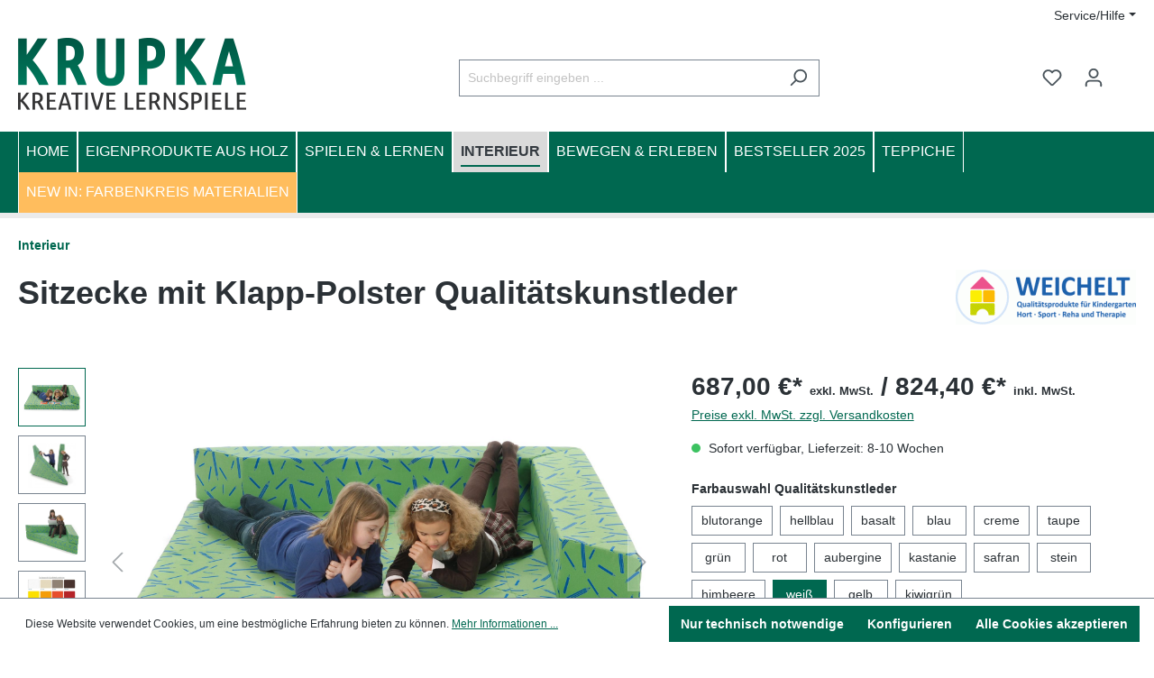

--- FILE ---
content_type: text/html; charset=UTF-8
request_url: https://www.shop.kindergartenausstatter.at/Sitzecke-mit-Klapp-Polster-Qualitaetskunstleder/1.1471.035
body_size: 16761
content:
<!DOCTYPE html><html lang="de-DE" itemscope="itemscope" itemtype="https://schema.org/WebPage"><head><meta charset="utf-8"><meta name="viewport" content="width=device-width, initial-scale=1, shrink-to-fit=no"><meta name="author" content=""><meta name="robots" content="index,follow"><meta name="revisit-after" content="15 days"><meta name="keywords" content=""><meta name="description" content="Kostenlose Lieferung: Sitzecke für Kindergarten und Kinderzimmer ✔️ große Farbauswahl. Polstermöbel für Kinder online kaufen ✔️ !"><meta property="og:type" content="product"><meta property="og:site_name" content="KRUPKA ONLINE SHOP - KREATIVE LERNSPIELE"><meta property="og:url" content="https://www.shop.kindergartenausstatter.at/Sitzecke-mit-Klapp-Polster-Qualitaetskunstleder/1.1471.035"><meta property="og:title" content="Sitzecke - Polstermöbel für Kinder online kaufen"><meta property="og:description" content="Kostenlose Lieferung: Sitzecke für Kindergarten und Kinderzimmer ✔️ große Farbauswahl. Polstermöbel für Kinder online kaufen ✔️ !"><meta property="og:image" content="https://www.shop.kindergartenausstatter.at/media/e8/05/80/1625130812/Sitzecke-gross-01.jpg"><meta property="product:brand" content="Andreas Weichelt GmbH"><meta property="product:price:amount" content="687"><meta property="product:price:currency" content="EUR"><meta property="product:product_link" content="https://www.shop.kindergartenausstatter.at/Sitzecke-mit-Klapp-Polster-Qualitaetskunstleder/1.1471.035"><meta name="twitter:card" content="product"><meta name="twitter:site" content="KRUPKA ONLINE SHOP - KREATIVE LERNSPIELE"><meta name="twitter:title" content="Sitzecke - Polstermöbel für Kinder online kaufen"><meta name="twitter:description" content="Kostenlose Lieferung: Sitzecke für Kindergarten und Kinderzimmer ✔️ große Farbauswahl. Polstermöbel für Kinder online kaufen ✔️ !"><meta name="twitter:image" content="https://www.shop.kindergartenausstatter.at/media/e8/05/80/1625130812/Sitzecke-gross-01.jpg"><meta itemprop="copyrightHolder" content="KRUPKA ONLINE SHOP - KREATIVE LERNSPIELE"><meta itemprop="copyrightYear" content=""><meta itemprop="isFamilyFriendly" content="true"><meta itemprop="image" content="https://www.shop.kindergartenausstatter.at/media/41/88/30/1705917091/krupka_logo_(14).png"><link rel="shortcut icon" href="https://www.shop.kindergartenausstatter.at/media/bb/05/77/1705917092/krupka_favicon_(14).png"><link rel="canonical" href="https://www.shop.kindergartenausstatter.at/Sitzecke-mit-Klapp-Polster-Qualitaetskunstleder/1.1471.035"><title itemprop="name">Sitzecke - Polstermöbel für Kinder online kaufen</title><link rel="stylesheet" href="https://www.shop.kindergartenausstatter.at/theme/3d74d0fd58ed8eb209e1643fd430158d/css/all.css?1763018284"><link rel="stylesheet" href="https://www.shop.kindergartenausstatter.at/bundles/moorlfoundation/storefront/css/animate.css?1712822351"><style> :root { --moorl-advanced-search-width: 600px; } </style> <script>window.features={"V6_5_0_0":true,"v6.5.0.0":true,"V6_6_0_0":false,"v6.6.0.0":false,"V6_7_0_0":false,"v6.7.0.0":false,"VUE3":false,"vue3":false,"JOIN_FILTER":false,"join.filter":false,"MEDIA_PATH":false,"media.path":false,"ES_MULTILINGUAL_INDEX":false,"es.multilingual.index":false,"STOCK_HANDLING":false,"stock.handling":false,"ASYNC_THEME_COMPILATION":false,"async.theme.compilation":false};window.dataLayer=window.dataLayer||[];function gtag(){dataLayer.push(arguments);}
(()=>{const analyticsStorageEnabled=document.cookie.split(';').some((item)=>item.trim().includes('google-analytics-enabled=1'));const adsEnabled=document.cookie.split(';').some((item)=>item.trim().includes('google-ads-enabled=1'));gtag('consent','default',{'ad_user_data':adsEnabled?'granted':'denied','ad_storage':adsEnabled?'granted':'denied','ad_personalization':adsEnabled?'granted':'denied','analytics_storage':analyticsStorageEnabled?'granted':'denied'});})();window.useDefaultCookieConsent=true;window.activeNavigationId='45a42f6f01824e21b1d5827136ce7d6a';window.router={'frontend.cart.offcanvas':'/checkout/offcanvas','frontend.cookie.offcanvas':'/cookie/offcanvas','frontend.checkout.finish.page':'/checkout/finish','frontend.checkout.info':'/widgets/checkout/info','frontend.menu.offcanvas':'/widgets/menu/offcanvas','frontend.cms.page':'/widgets/cms','frontend.cms.navigation.page':'/widgets/cms/navigation','frontend.account.addressbook':'/widgets/account/address-book','frontend.country.country-data':'/country/country-state-data','frontend.app-system.generate-token':'/app-system/Placeholder/generate-token',};window.salesChannelId='ec1056041ad449b7ab6323becf5332d8';window.breakpoints={"xs":0,"sm":576,"md":768,"lg":992,"xl":1200};window.customerLoggedInState=0;window.wishlistEnabled=1;window.themeAssetsPublicPath='https://www.shop.kindergartenausstatter.at/theme/630b69e2aa524e2dbb37ff7dd00dc382/assets/';</script> <script src="https://www.shop.kindergartenausstatter.at/theme/3d74d0fd58ed8eb209e1643fd430158d/js/all.js?1763018284" defer></script></head><body class="is-ctl-product is-act-index"><noscript class="noscript-main"><div role="alert" class="alert alert-info alert-has-icon"> <span class="icon icon-info"><svg xmlns="http://www.w3.org/2000/svg" xmlns:xlink="http://www.w3.org/1999/xlink" width="24" height="24" viewBox="0 0 24 24"><defs><path d="M12 7c.5523 0 1 .4477 1 1s-.4477 1-1 1-1-.4477-1-1 .4477-1 1-1zm1 9c0 .5523-.4477 1-1 1s-1-.4477-1-1v-5c0-.5523.4477-1 1-1s1 .4477 1 1v5zm11-4c0 6.6274-5.3726 12-12 12S0 18.6274 0 12 5.3726 0 12 0s12 5.3726 12 12zM12 2C6.4772 2 2 6.4772 2 12s4.4772 10 10 10 10-4.4772 10-10S17.5228 2 12 2z" id="icons-default-info" /></defs><use xlink:href="#icons-default-info" fill="#758CA3" fill-rule="evenodd" /></svg></span> <div class="alert-content-container"><div class="alert-content"> Um unseren Shop in vollem Umfang nutzen zu können, empfehlen wir Ihnen Javascript in Ihrem Browser zu aktivieren. </div></div></div></noscript><header class="header-main"><div class="container"><div class="top-bar d-none d-lg-block"><nav class="top-bar-nav"><div class="service-menu dropdown"><button class="btn dropdown-toggle top-bar-nav-btn"   type="button"   id="serviceMenuDropdown-"   data-toggle="dropdown"   aria-haspopup="true"   aria-expanded="false"><span class="icon icon-help"><svg xmlns="http://www.w3.org/2000/svg" xmlns:xlink="http://www.w3.org/1999/xlink" width="24" height="24" viewBox="0 0 24 24"><defs><path d="M24 12c0 6.6274-5.3726 12-12 12S0 18.6274 0 12 5.3726 0 12 0s12 5.3726 12 12zM12 2C6.4772 2 2 6.4772 2 12s4.4772 10 10 10 10-4.4772 10-10S17.5228 2 12 2zm0 13c.5523 0 1 .4477 1 1s-.4477 1-1 1-1-.4477-1-1 .4477-1 1-1zm-1-5c0 .5523-.4477 1-1 1s-1-.4477-1-1c0-1.8856 1.1144-3 3-3s3 1.1144 3 3c0 1.1817-.434 1.7713-1.3587 2.3496l-.1078.0674c-.4464.2817-.5335.4154-.5335 1.083 0 .5523-.4477 1-1 1s-1-.4477-1-1c0-1.4161.4788-2.1515 1.4665-2.7745l.1142-.0716C12.9784 10.4052 13 10.376 13 10c0-.781-.219-1-1-1s-1 .219-1 1z" id="icons-default-help" /></defs><use xlink:href="#icons-default-help" fill="#758CA3" fill-rule="evenodd" /></svg></span><span class="top-bar-nav-text">Service/Hilfe</span></button><div class="dropdown-menu dropdown-menu-right"   aria-labelledby="serviceMenuDropdown-top"><a class="top-bar-list-item dropdown-item"    href="/Institutionen-Registrierung"        title="Registrierung im Kundenportal">     Registrierung im Kundenportal    </a><a class="top-bar-list-item dropdown-item"    href="https://www.shop.kindergartenausstatter.at/Versand-und-Zahlung/"        title="Versand und Zahlung">     Versand und Zahlung    </a><a class="top-bar-list-item dropdown-item"    href="https://www.shop.kindergartenausstatter.at/Ihre-Bestellmoeglichkeiten/"        title="Ihre Bestellmöglichkeiten">     Ihre Bestellmöglichkeiten    </a><a class="top-bar-list-item dropdown-item"    href="https://www.shop.kindergartenausstatter.at/Grundausstattung-fuer-neue-Gruppen/"        title="Grundausstattung für neue Gruppen">     Grundausstattung für neue Gruppen    </a><a class="top-bar-list-item dropdown-item"    href="https://www.shop.kindergartenausstatter.at/Rabatte-Aktionen/"        title="Rabatte &amp; Aktionen">     Rabatte &amp; Aktionen    </a><a class="top-bar-list-item dropdown-item"    href="https://www.shop.kindergartenausstatter.at/Privatsphaere-Datenschutz/"        title="Privatsphäre &amp; Datenschutz">     Privatsphäre &amp; Datenschutz    </a><a class="top-bar-list-item dropdown-item"    href="https://www.shop.kindergartenausstatter.at/Gutschein/"        title="Gutschein">     Gutschein    </a><a class="top-bar-list-item dropdown-item"    href="https://www.shop.kindergartenausstatter.at/Kundenbewertungen/"        title="Kundenbewertungen ⭐ ⭐ ⭐ ⭐ ⭐ ">     Kundenbewertungen ⭐ ⭐ ⭐ ⭐ ⭐    </a></div></div></nav></div><div class="row align-items-center header-row"><div class="col-12 col-lg-auto header-logo-col"><div class="header-logo-main"><a class="header-logo-main-link" href="/" title="Zur Startseite gehen"><picture class="header-logo-picture"><img src="https://www.shop.kindergartenausstatter.at/media/41/88/30/1705917091/krupka_logo_%2814%29.png" alt="Zur Startseite gehen" class="img-fluid header-logo-main-img"></picture></a></div></div><div class="col-12 order-2 col-sm order-sm-1 header-search-col"><div class="row"><div class="col-sm-auto d-none d-sm-block d-lg-none"><div class="nav-main-toggle"> <button class="btn nav-main-toggle-btn header-actions-btn" type="button" data-offcanvas-menu="true" aria-label="Menü"> <span class="icon icon-stack"><svg xmlns="http://www.w3.org/2000/svg" xmlns:xlink="http://www.w3.org/1999/xlink" width="24" height="24" viewBox="0 0 24 24"><defs><path d="M3 13c-.5523 0-1-.4477-1-1s.4477-1 1-1h18c.5523 0 1 .4477 1 1s-.4477 1-1 1H3zm0-7c-.5523 0-1-.4477-1-1s.4477-1 1-1h18c.5523 0 1 .4477 1 1s-.4477 1-1 1H3zm0 14c-.5523 0-1-.4477-1-1s.4477-1 1-1h18c.5523 0 1 .4477 1 1s-.4477 1-1 1H3z" id="icons-default-stack" /></defs><use xlink:href="#icons-default-stack" fill="#758CA3" fill-rule="evenodd" /></svg></span> </button> </div></div><div class="col"><div class="collapse" id="searchCollapse"><div class="header-search"><form action="/search" method="get" data-search-form="true" data-search-widget-options='{&quot;searchWidgetMinChars&quot;:2}' data-url="/suggest?search=" class="header-search-form"><div class="input-group"><input type="search" name="search" class="form-control header-search-input" autocomplete="off" autocapitalize="off" placeholder="Suchbegriff eingeben ..." aria-label="Suchbegriff eingeben ..." value=""> <button type="submit" class="btn header-search-btn" aria-label="Suchen"> <span class="header-search-icon"> <span class="icon icon-search"><svg xmlns="http://www.w3.org/2000/svg" xmlns:xlink="http://www.w3.org/1999/xlink" width="24" height="24" viewBox="0 0 24 24"><defs><path d="M10.0944 16.3199 4.707 21.707c-.3905.3905-1.0237.3905-1.4142 0-.3905-.3905-.3905-1.0237 0-1.4142L8.68 14.9056C7.6271 13.551 7 11.8487 7 10c0-4.4183 3.5817-8 8-8s8 3.5817 8 8-3.5817 8-8 8c-1.8487 0-3.551-.627-4.9056-1.6801zM15 16c3.3137 0 6-2.6863 6-6s-2.6863-6-6-6-6 2.6863-6 6 2.6863 6 6 6z" id="icons-default-search" /></defs><use xlink:href="#icons-default-search" fill="#758CA3" fill-rule="evenodd" /></svg></span> </span> </button> </div></form></div></div></div></div></div><div class="col-12 order-1 col-sm-auto order-sm-2 header-actions-col"><div class="row g-0"><div class="col d-sm-none"><div class="menu-button"> <button class="btn nav-main-toggle-btn header-actions-btn" type="button" data-offcanvas-menu="true" aria-label="Menü"> <span class="icon icon-stack"><svg xmlns="http://www.w3.org/2000/svg" xmlns:xlink="http://www.w3.org/1999/xlink" width="24" height="24" viewBox="0 0 24 24"><use xlink:href="#icons-default-stack" fill="#758CA3" fill-rule="evenodd" /></svg></span> </button> </div></div><div class="col-auto d-sm-none"><div class="search-toggle"> <button class="btn header-actions-btn search-toggle-btn js-search-toggle-btn collapsed" type="button" data-bs-toggle="collapse" data-bs-target="#searchCollapse" aria-expanded="false" aria-controls="searchCollapse" aria-label="Suchen"> <span class="icon icon-search"><svg xmlns="http://www.w3.org/2000/svg" xmlns:xlink="http://www.w3.org/1999/xlink" width="24" height="24" viewBox="0 0 24 24"><use xlink:href="#icons-default-search" fill="#758CA3" fill-rule="evenodd" /></svg></span> </button> </div></div><div class="col-auto"><div class="header-wishlist"><a class="btn header-wishlist-btn header-actions-btn" href="/wishlist" title="Merkzettel" aria-label="Merkzettel"> <span class="header-wishlist-icon"> <span class="icon icon-heart"><svg xmlns="http://www.w3.org/2000/svg" xmlns:xlink="http://www.w3.org/1999/xlink" width="24" height="24" viewBox="0 0 24 24"><defs><path d="M20.0139 12.2998c1.8224-1.8224 1.8224-4.7772 0-6.5996-1.8225-1.8225-4.7772-1.8225-6.5997 0L12 7.1144l-1.4142-1.4142c-1.8225-1.8225-4.7772-1.8225-6.5997 0-1.8224 1.8224-1.8224 4.7772 0 6.5996l7.519 7.519a.7.7 0 0 0 .9899 0l7.5189-7.519zm1.4142 1.4142-7.519 7.519c-1.0543 1.0544-2.7639 1.0544-3.8183 0L2.572 13.714c-2.6035-2.6035-2.6035-6.8245 0-9.428 2.6035-2.6035 6.8246-2.6035 9.4281 0 2.6035-2.6035 6.8246-2.6035 9.428 0 2.6036 2.6035 2.6036 6.8245 0 9.428z" id="icons-default-heart" /></defs><use xlink:href="#icons-default-heart" fill="#758CA3" fill-rule="evenodd" /></svg></span> </span> <span class="badge bg-primary header-wishlist-badge" id="wishlist-basket" data-wishlist-storage="true" data-wishlist-storage-options="{&quot;listPath&quot;:&quot;\/wishlist\/list&quot;,&quot;mergePath&quot;:&quot;\/wishlist\/merge&quot;,&quot;pageletPath&quot;:&quot;\/wishlist\/merge\/pagelet&quot;}" data-wishlist-widget="true" data-wishlist-widget-options="{&quot;showCounter&quot;:true}"></span> </a></div></div><div class="col-auto"><div class="account-menu"><div class="dropdown"> <button class="btn account-menu-btn header-actions-btn" type="button" id="accountWidget" data-offcanvas-account-menu="true" data-bs-toggle="dropdown" aria-haspopup="true" aria-expanded="false" aria-label="Ihr Konto" title="Ihr Konto"> <span class="icon icon-avatar"><svg xmlns="http://www.w3.org/2000/svg" xmlns:xlink="http://www.w3.org/1999/xlink" width="24" height="24" viewBox="0 0 24 24"><defs><path d="M12 3C9.7909 3 8 4.7909 8 7c0 2.2091 1.7909 4 4 4 2.2091 0 4-1.7909 4-4 0-2.2091-1.7909-4-4-4zm0-2c3.3137 0 6 2.6863 6 6s-2.6863 6-6 6-6-2.6863-6-6 2.6863-6 6-6zM4 22.099c0 .5523-.4477 1-1 1s-1-.4477-1-1V20c0-2.7614 2.2386-5 5-5h10.0007c2.7614 0 5 2.2386 5 5v2.099c0 .5523-.4477 1-1 1s-1-.4477-1-1V20c0-1.6569-1.3431-3-3-3H7c-1.6569 0-3 1.3431-3 3v2.099z" id="icons-default-avatar" /></defs><use xlink:href="#icons-default-avatar" fill="#758CA3" fill-rule="evenodd" /></svg></span> </button> <div class="dropdown-menu dropdown-menu-end account-menu-dropdown js-account-menu-dropdown" aria-labelledby="accountWidget"><div class="offcanvas-header"> <button class="btn btn-light offcanvas-close js-offcanvas-close"> <span class="icon icon-x icon-sm"><svg xmlns="http://www.w3.org/2000/svg" xmlns:xlink="http://www.w3.org/1999/xlink" width="24" height="24" viewBox="0 0 24 24"><defs><path d="m10.5858 12-7.293-7.2929c-.3904-.3905-.3904-1.0237 0-1.4142.3906-.3905 1.0238-.3905 1.4143 0L12 10.5858l7.2929-7.293c.3905-.3904 1.0237-.3904 1.4142 0 .3905.3906.3905 1.0238 0 1.4143L13.4142 12l7.293 7.2929c.3904.3905.3904 1.0237 0 1.4142-.3906.3905-1.0238.3905-1.4143 0L12 13.4142l-7.2929 7.293c-.3905.3904-1.0237.3904-1.4142 0-.3905-.3906-.3905-1.0238 0-1.4143L10.5858 12z" id="icons-default-x" /></defs><use xlink:href="#icons-default-x" fill="#758CA3" fill-rule="evenodd" /></svg></span> Menü schließen </button> </div><div class="offcanvas-body"><div class="account-menu"><div class="dropdown-header account-menu-header"> Ihr Konto </div><div class="account-menu-login d-grid gap-2"><a href="/account/login" title="Anmelden" class="btn btn-primary account-menu-login-button"> Anmelden </a><div class="account-menu-register d-grid gap-2"> oder Registrieren<br ><a href="/account/login" title="Registrierung" class="btn btn-warning">Registrierung</a></div></div><div class="account-menu-links"><div class="header-account-menu"><div class="card account-menu-inner"><div class="list-group list-group-flush account-aside-list-group"><a href="/account" title="Übersicht" class="list-group-item list-group-item-action account-aside-item"> Übersicht </a><a href="/account/profile" title="Persönliches Profil" class="list-group-item list-group-item-action account-aside-item"> Persönliches Profil </a><a href="/account/address" title="Adressen" class="list-group-item list-group-item-action account-aside-item"> Adressen </a><a href="/account/payment" title="Zahlungsarten" class="list-group-item list-group-item-action account-aside-item"> Zahlungsarten </a><a href="/account/order" title="Bestellungen" class="list-group-item list-group-item-action account-aside-item"> Bestellungen </a></div></div></div></div></div></div></div></div></div></div><div class="col-auto"><div class="header-cart" data-offcanvas-cart="true"><a class="btn header-cart-btn header-actions-btn" href="/checkout/cart" data-cart-widget="true" title="Warenkorb" aria-label="Warenkorb"> <span class="header-cart-icon"> <span class="icon icon-bag"><svg xmlns="http://www.w3.org/2000/svg" xmlns:xlink="http://www.w3.org/1999/xlink" width="24" height="24" viewBox="0 0 24 24"><defs><path d="M5.892 3c.5523 0 1 .4477 1 1s-.4477 1-1 1H3.7895a1 1 0 0 0-.9986.9475l-.7895 15c-.029.5515.3946 1.0221.9987 1.0525h17.8102c.5523 0 1-.4477.9986-1.0525l-.7895-15A1 1 0 0 0 20.0208 5H17.892c-.5523 0-1-.4477-1-1s.4477-1 1-1h2.1288c1.5956 0 2.912 1.249 2.9959 2.8423l.7894 15c.0035.0788.0035.0788.0042.1577 0 1.6569-1.3432 3-3 3H3c-.079-.0007-.079-.0007-.1577-.0041-1.6546-.0871-2.9253-1.499-2.8382-3.1536l.7895-15C.8775 4.249 2.1939 3 3.7895 3H5.892zm4 2c0 .5523-.4477 1-1 1s-1-.4477-1-1V3c0-1.6569 1.3432-3 3-3h2c1.6569 0 3 1.3431 3 3v2c0 .5523-.4477 1-1 1s-1-.4477-1-1V3c0-.5523-.4477-1-1-1h-2c-.5523 0-1 .4477-1 1v2z" id="icons-default-bag" /></defs><use xlink:href="#icons-default-bag" fill="#758CA3" fill-rule="evenodd" /></svg></span> </span> <span class="header-cart-total"> 0,00 €* </span> </a></div></div></div></div></div></div></header><div class="nav-main"><div class="main-navigation" id="mainNavigation" data-flyout-menu="true"><div class="container"><nav class="nav main-navigation-menu " itemscope="itemscope" itemtype="http://schema.org/SiteNavigationElement"><a class="nav-link main-navigation-link home-link" href="/" itemprop="url" title="Home"><div class="main-navigation-link-text"> <span itemprop="name">Home</span> </div></a><a class="nav-link main-navigation-link " href="https://www.shop.kindergartenausstatter.at/Eigenprodukte-aus-Holz/" itemprop="url" title="Eigenprodukte aus Holz"><div class="main-navigation-link-text"> <span itemprop="name">Eigenprodukte aus Holz</span> </div></a><a class="nav-link main-navigation-link " href="https://www.shop.kindergartenausstatter.at/Spielen-Lernen/" itemprop="url" data-flyout-menu-trigger="0629821894fa40cc8fa0ef533b4f505b" title="Spielen &amp; Lernen"><div class="main-navigation-link-text"> <span itemprop="name">Spielen &amp; Lernen</span> </div></a><a class="nav-link main-navigation-link active " href="https://www.shop.kindergartenausstatter.at/Interieur/" itemprop="url" data-flyout-menu-trigger="45a42f6f01824e21b1d5827136ce7d6a" title="Interieur"><div class="main-navigation-link-text"> <span itemprop="name">Interieur</span> </div></a><a class="nav-link main-navigation-link " href="https://www.shop.kindergartenausstatter.at/Bewegen-Erleben/" itemprop="url" data-flyout-menu-trigger="e2b6fe700e004c218f9d70392369e3bd" title="Bewegen &amp; Erleben"><div class="main-navigation-link-text"> <span itemprop="name">Bewegen &amp; Erleben</span> </div></a><a class="nav-link main-navigation-link " href="https://www.shop.kindergartenausstatter.at/BESTSELLER-2025/" itemprop="url" title="BESTSELLER 2025"><div class="main-navigation-link-text"> <span itemprop="name">BESTSELLER 2025</span> </div></a><a class="nav-link main-navigation-link " href="https://www.shop.kindergartenausstatter.at/Teppiche/" itemprop="url" title="Teppiche"><div class="main-navigation-link-text"> <span itemprop="name">Teppiche</span> </div></a><a class="nav-link main-navigation-link bg-warning" href="https://www.shop.kindergartenausstatter.at/NEW-IN-Farbenkreis-Materialien/" itemprop="url" title="NEW IN: Farbenkreis Materialien "><div class="main-navigation-link-text"> <span itemprop="name">NEW IN: Farbenkreis Materialien </span> </div></a></nav></div><div class="navigation-flyouts"><div class="navigation-flyout" data-flyout-menu-id="0629821894fa40cc8fa0ef533b4f505b"><div class="container"><div class="row navigation-flyout-bar"><div class="col"><div class="navigation-flyout-category-link"><a class="nav-link" href="https://www.shop.kindergartenausstatter.at/Spielen-Lernen/" itemprop="url" title="Spielen &amp; Lernen"> Zur Kategorie Spielen &amp; Lernen <span class="icon icon-arrow-right icon-primary"><svg xmlns="http://www.w3.org/2000/svg" xmlns:xlink="http://www.w3.org/1999/xlink" width="16" height="16" viewBox="0 0 16 16"><defs><path id="icons-solid-arrow-right" d="M6.7071 6.2929c-.3905-.3905-1.0237-.3905-1.4142 0-.3905.3905-.3905 1.0237 0 1.4142l3 3c.3905.3905 1.0237.3905 1.4142 0l3-3c.3905-.3905.3905-1.0237 0-1.4142-.3905-.3905-1.0237-.3905-1.4142 0L9 8.5858l-2.2929-2.293z" /></defs><use transform="rotate(-90 9 8.5)" xlink:href="#icons-solid-arrow-right" fill="#758CA3" fill-rule="evenodd" /></svg></span> </a></div></div><div class="col-auto"><div class="navigation-flyout-close js-close-flyout-menu"> <span class="icon icon-x"><svg xmlns="http://www.w3.org/2000/svg" xmlns:xlink="http://www.w3.org/1999/xlink" width="24" height="24" viewBox="0 0 24 24"><use xlink:href="#icons-default-x" fill="#758CA3" fill-rule="evenodd" /></svg></span> </div></div></div><div class="row navigation-flyout-content"><div class="col-8 col-xl-9"><div class="navigation-flyout-categories"><div class="row navigation-flyout-categories is-level-0"><div class="col-4 navigation-flyout-col"><a class="nav-item nav-link navigation-flyout-link is-level-0" href="https://www.shop.kindergartenausstatter.at/Spielen-Lernen/U3-Bereich/" itemprop="url" title="U3 Bereich"> <span itemprop="name">U3 Bereich</span> </a><div class="navigation-flyout-categories is-level-1"></div></div><div class="col-4 navigation-flyout-col"><a class="nav-item nav-link navigation-flyout-link is-level-0" href="https://www.shop.kindergartenausstatter.at/Spielen-Lernen/Autos-Fahrzeuge/" itemprop="url" title="Autos &amp; Fahrzeuge"> <span itemprop="name">Autos &amp; Fahrzeuge</span> </a><div class="navigation-flyout-categories is-level-1"></div></div><div class="col-4 navigation-flyout-col"><a class="nav-item nav-link navigation-flyout-link is-level-0" href="https://www.shop.kindergartenausstatter.at/Spielen-Lernen/Bauen-Konstruieren/" itemprop="url" title="Bauen &amp; Konstruieren"> <span itemprop="name">Bauen &amp; Konstruieren</span> </a><div class="navigation-flyout-categories is-level-1"></div></div><div class="col-4 navigation-flyout-col"><a class="nav-item nav-link navigation-flyout-link is-level-0" href="https://www.shop.kindergartenausstatter.at/Spielen-Lernen/Basteln-Gestalten/" itemprop="url" title="Basteln &amp; Gestalten"> <span itemprop="name">Basteln &amp; Gestalten</span> </a><div class="navigation-flyout-categories is-level-1"></div></div><div class="col-4 navigation-flyout-col"><a class="nav-item nav-link navigation-flyout-link is-level-0" href="https://www.shop.kindergartenausstatter.at/Spielen-Lernen/BIO-Spielzeug/" itemprop="url" title="BIO Spielzeug"> <span itemprop="name">BIO Spielzeug</span> </a><div class="navigation-flyout-categories is-level-1"></div></div><div class="col-4 navigation-flyout-col"><a class="nav-item nav-link navigation-flyout-link is-level-0" href="https://www.shop.kindergartenausstatter.at/Spielen-Lernen/Gesellschaftsspiele-Didaktik/" itemprop="url" title="Gesellschaftsspiele &amp; Didaktik"> <span itemprop="name">Gesellschaftsspiele &amp; Didaktik</span> </a><div class="navigation-flyout-categories is-level-1"></div></div><div class="col-4 navigation-flyout-col"><a class="nav-item nav-link navigation-flyout-link is-level-0" href="https://www.shop.kindergartenausstatter.at/Spielen-Lernen/Gewichtstiere-Decken/" itemprop="url" title="Gewichtstiere &amp; Decken"> <span itemprop="name">Gewichtstiere &amp; Decken</span> </a><div class="navigation-flyout-categories is-level-1"></div></div><div class="col-4 navigation-flyout-col"><a class="nav-item nav-link navigation-flyout-link is-level-0" href="https://www.shop.kindergartenausstatter.at/Spielen-Lernen/Instrumente/" itemprop="url" title="Instrumente"> <span itemprop="name">Instrumente</span> </a><div class="navigation-flyout-categories is-level-1"></div></div><div class="col-4 navigation-flyout-col"><a class="nav-item nav-link navigation-flyout-link is-level-0" href="https://www.shop.kindergartenausstatter.at/Spielen-Lernen/Kleine-Geschenke/" itemprop="url" title="Kleine Geschenke "> <span itemprop="name">Kleine Geschenke </span> </a><div class="navigation-flyout-categories is-level-1"></div></div><div class="col-4 navigation-flyout-col"><a class="nav-item nav-link navigation-flyout-link is-level-0" href="https://www.shop.kindergartenausstatter.at/Spielen-Lernen/Montessori-Lernspiele/" itemprop="url" title="Montessori Lernspiele"> <span itemprop="name">Montessori Lernspiele</span> </a><div class="navigation-flyout-categories is-level-1"></div></div><div class="col-4 navigation-flyout-col"><a class="nav-item nav-link navigation-flyout-link is-level-0" href="https://www.shop.kindergartenausstatter.at/Spielen-Lernen/Kleine-Welt-Spiele/" itemprop="url" title="Kleine-Welt-Spiele"> <span itemprop="name">Kleine-Welt-Spiele</span> </a><div class="navigation-flyout-categories is-level-1"></div></div><div class="col-4 navigation-flyout-col"><a class="nav-item nav-link navigation-flyout-link is-level-0" href="https://www.shop.kindergartenausstatter.at/Spielen-Lernen/LALOK-Holzzuege/" itemprop="url" title="LALOK Holzzüge "> <span itemprop="name">LALOK Holzzüge </span> </a><div class="navigation-flyout-categories is-level-1"></div></div><div class="col-4 navigation-flyout-col"><a class="nav-item nav-link navigation-flyout-link is-level-0" href="https://www.shop.kindergartenausstatter.at/Spielen-Lernen/Forschen-Entdecken/" itemprop="url" title="Forschen &amp; Entdecken"> <span itemprop="name">Forschen &amp; Entdecken</span> </a><div class="navigation-flyout-categories is-level-1"></div></div><div class="col-4 navigation-flyout-col"><a class="nav-item nav-link navigation-flyout-link is-level-0" href="https://www.shop.kindergartenausstatter.at/Spielen-Lernen/Puzzles-Feinmotorik/" itemprop="url" title="Puzzles &amp; Feinmotorik"> <span itemprop="name">Puzzles &amp; Feinmotorik</span> </a><div class="navigation-flyout-categories is-level-1"></div></div><div class="col-4 navigation-flyout-col"><a class="nav-item nav-link navigation-flyout-link is-level-0" href="https://www.shop.kindergartenausstatter.at/Spielen-Lernen/Puppen-Handpuppen/" itemprop="url" title="Puppen &amp; Handpuppen"> <span itemprop="name">Puppen &amp; Handpuppen</span> </a><div class="navigation-flyout-categories is-level-1"></div></div><div class="col-4 navigation-flyout-col"><a class="nav-item nav-link navigation-flyout-link is-level-0" href="https://www.shop.kindergartenausstatter.at/Spielen-Lernen/Rollen-Familienspielbereich/" itemprop="url" title="Rollen- &amp; Familienspielbereich"> <span itemprop="name">Rollen- &amp; Familienspielbereich</span> </a><div class="navigation-flyout-categories is-level-1"></div></div><div class="col-4 navigation-flyout-col"><a class="nav-item nav-link navigation-flyout-link is-level-0" href="https://www.shop.kindergartenausstatter.at/Spielen-Lernen/Troedelspiele/" itemprop="url" title="Trödelspiele"> <span itemprop="name">Trödelspiele</span> </a><div class="navigation-flyout-categories is-level-1"></div></div><div class="col-4 navigation-flyout-col"><a class="nav-item nav-link navigation-flyout-link is-level-0" href="https://www.shop.kindergartenausstatter.at/Spielen-Lernen/Jollyheap-Magnetbausteine/" itemprop="url" title="Jollyheap Magnetbausteine"> <span itemprop="name">Jollyheap Magnetbausteine</span> </a><div class="navigation-flyout-categories is-level-1"></div></div></div></div></div><div class="col-4 col-xl-3"><div class="navigation-flyout-teaser"><a class="navigation-flyout-teaser-image-container" href="https://www.shop.kindergartenausstatter.at/Spielen-Lernen/" title="Spielen &amp; Lernen"><img src="https://www.shop.kindergartenausstatter.at/media/85/b1/b8/1759669120/1100650%20E_1920x1920.jpg" class="navigation-flyout-teaser-image" data-object-fit="cover" loading="lazy" /></a></div></div></div></div></div><div class="navigation-flyout" data-flyout-menu-id="45a42f6f01824e21b1d5827136ce7d6a"><div class="container"><div class="row navigation-flyout-bar"><div class="col"><div class="navigation-flyout-category-link"><a class="nav-link" href="https://www.shop.kindergartenausstatter.at/Interieur/" itemprop="url" title="Interieur"> Zur Kategorie Interieur <span class="icon icon-arrow-right icon-primary"><svg xmlns="http://www.w3.org/2000/svg" xmlns:xlink="http://www.w3.org/1999/xlink" width="16" height="16" viewBox="0 0 16 16"><use transform="rotate(-90 9 8.5)" xlink:href="#icons-solid-arrow-right" fill="#758CA3" fill-rule="evenodd" /></svg></span> </a></div></div><div class="col-auto"><div class="navigation-flyout-close js-close-flyout-menu"> <span class="icon icon-x"><svg xmlns="http://www.w3.org/2000/svg" xmlns:xlink="http://www.w3.org/1999/xlink" width="24" height="24" viewBox="0 0 24 24"><use xlink:href="#icons-default-x" fill="#758CA3" fill-rule="evenodd" /></svg></span> </div></div></div><div class="row navigation-flyout-content"><div class="col-8 col-xl-9"><div class="navigation-flyout-categories"><div class="row navigation-flyout-categories is-level-0"><div class="col-4 navigation-flyout-col"><a class="nav-item nav-link navigation-flyout-link is-level-0" href="https://www.shop.kindergartenausstatter.at/Interieur/Wandgestaltung/" itemprop="url" title="Wandgestaltung"> <span itemprop="name">Wandgestaltung</span> </a><div class="navigation-flyout-categories is-level-1"></div></div><div class="col-4 navigation-flyout-col"><a class="nav-item nav-link navigation-flyout-link is-level-0" href="https://www.shop.kindergartenausstatter.at/Interieur/Kuschelecken-Polstermoebel/" itemprop="url" title="Kuschelecken &amp; Polstermöbel"> <span itemprop="name">Kuschelecken &amp; Polstermöbel</span> </a><div class="navigation-flyout-categories is-level-1"></div></div><div class="col-4 navigation-flyout-col"><a class="nav-item nav-link navigation-flyout-link is-level-0" href="https://www.shop.kindergartenausstatter.at/Interieur/Aufbewahrungsmoebel-Materialkisten/" itemprop="url" title="Aufbewahrungsmöbel &amp; Materialkisten"> <span itemprop="name">Aufbewahrungsmöbel &amp; Materialkisten</span> </a><div class="navigation-flyout-categories is-level-1"></div></div><div class="col-4 navigation-flyout-col"><a class="nav-item nav-link navigation-flyout-link is-level-0" href="https://www.shop.kindergartenausstatter.at/Interieur/Drehstuehle-fuer-Erwachsene/" itemprop="url" title="Drehstühle für Erwachsene"> <span itemprop="name">Drehstühle für Erwachsene</span> </a><div class="navigation-flyout-categories is-level-1"></div></div><div class="col-4 navigation-flyout-col"><a class="nav-item nav-link navigation-flyout-link is-level-0" href="https://www.shop.kindergartenausstatter.at/Interieur/Kaufladen-Spielkueche/" itemprop="url" title="Kaufladen &amp; Spielküche"> <span itemprop="name">Kaufladen &amp; Spielküche</span> </a><div class="navigation-flyout-categories is-level-1"></div></div><div class="col-4 navigation-flyout-col"><a class="nav-item nav-link navigation-flyout-link is-level-0" href="https://www.shop.kindergartenausstatter.at/Interieur/Filzkoerbe-Wannen/" itemprop="url" title="Filzkörbe &amp; Wannen"> <span itemprop="name">Filzkörbe &amp; Wannen</span> </a><div class="navigation-flyout-categories is-level-1"></div></div></div></div></div><div class="col-4 col-xl-3"><div class="navigation-flyout-teaser"><a class="navigation-flyout-teaser-image-container" href="https://www.shop.kindergartenausstatter.at/Interieur/" title="Interieur"><img src="https://www.shop.kindergartenausstatter.at/media/bd/3b/6e/1619685930/Kuschelkissen%20Kindergarten.jpg" srcset="https://www.shop.kindergartenausstatter.at/thumbnail/bd/3b/6e/1619685930/Kuschelkissen%20Kindergarten_800x800.jpg 800w, https://www.shop.kindergartenausstatter.at/thumbnail/bd/3b/6e/1619685930/Kuschelkissen%20Kindergarten_1920x1920.jpg 1920w, https://www.shop.kindergartenausstatter.at/thumbnail/bd/3b/6e/1619685930/Kuschelkissen%20Kindergarten_400x400.jpg 400w" sizes="310px" class="navigation-flyout-teaser-image" alt="Kuschelkissen Kindergarten" title="Kuschelkissen Kindergarten" data-object-fit="cover" loading="lazy" /></a></div></div></div></div></div><div class="navigation-flyout" data-flyout-menu-id="e2b6fe700e004c218f9d70392369e3bd"><div class="container"><div class="row navigation-flyout-bar"><div class="col"><div class="navigation-flyout-category-link"><a class="nav-link" href="https://www.shop.kindergartenausstatter.at/Bewegen-Erleben/" itemprop="url" title="Bewegen &amp; Erleben"> Zur Kategorie Bewegen &amp; Erleben <span class="icon icon-arrow-right icon-primary"><svg xmlns="http://www.w3.org/2000/svg" xmlns:xlink="http://www.w3.org/1999/xlink" width="16" height="16" viewBox="0 0 16 16"><use transform="rotate(-90 9 8.5)" xlink:href="#icons-solid-arrow-right" fill="#758CA3" fill-rule="evenodd" /></svg></span> </a></div></div><div class="col-auto"><div class="navigation-flyout-close js-close-flyout-menu"> <span class="icon icon-x"><svg xmlns="http://www.w3.org/2000/svg" xmlns:xlink="http://www.w3.org/1999/xlink" width="24" height="24" viewBox="0 0 24 24"><use xlink:href="#icons-default-x" fill="#758CA3" fill-rule="evenodd" /></svg></span> </div></div></div><div class="row navigation-flyout-content"><div class="col-8 col-xl-9"><div class="navigation-flyout-categories"><div class="row navigation-flyout-categories is-level-0"><div class="col-4 navigation-flyout-col"><a class="nav-item nav-link navigation-flyout-link is-level-0" href="https://www.shop.kindergartenausstatter.at/Bewegen-Erleben/Balance-Sensorik/" itemprop="url" title="Balance &amp; Sensorik"> <span itemprop="name">Balance &amp; Sensorik</span> </a><div class="navigation-flyout-categories is-level-1"></div></div><div class="col-4 navigation-flyout-col"><a class="nav-item nav-link navigation-flyout-link is-level-0" href="https://www.shop.kindergartenausstatter.at/Bewegen-Erleben/Baelle-Seile-Reifen/" itemprop="url" title="Bälle, Seile &amp; Reifen"> <span itemprop="name">Bälle, Seile &amp; Reifen</span> </a><div class="navigation-flyout-categories is-level-1"></div></div><div class="col-4 navigation-flyout-col"><a class="nav-item nav-link navigation-flyout-link is-level-0" href="https://www.shop.kindergartenausstatter.at/Bewegen-Erleben/TUKLUK-Matten/" itemprop="url" title="TUKLUK Matten"> <span itemprop="name">TUKLUK Matten</span> </a><div class="navigation-flyout-categories is-level-1"></div></div><div class="col-4 navigation-flyout-col"><a class="nav-item nav-link navigation-flyout-link is-level-0" href="https://www.shop.kindergartenausstatter.at/Bewegen-Erleben/Erlebniswelt-Baellebad/" itemprop="url" title="Erlebniswelt Bällebad"> <span itemprop="name">Erlebniswelt Bällebad</span> </a><div class="navigation-flyout-categories is-level-1"></div></div><div class="col-4 navigation-flyout-col"><a class="nav-item nav-link navigation-flyout-link is-level-0" href="https://www.shop.kindergartenausstatter.at/Bewegen-Erleben/Fahrzeuge-Schaukeltiere/" itemprop="url" title="Fahrzeuge &amp; Schaukeltiere"> <span itemprop="name">Fahrzeuge &amp; Schaukeltiere</span> </a><div class="navigation-flyout-categories is-level-1"></div></div><div class="col-4 navigation-flyout-col"><a class="nav-item nav-link navigation-flyout-link is-level-0" href="https://www.shop.kindergartenausstatter.at/Bewegen-Erleben/Sandspielzeug-Outdoor/" itemprop="url" title="Sandspielzeug &amp; Outdoor"> <span itemprop="name">Sandspielzeug &amp; Outdoor</span> </a><div class="navigation-flyout-categories is-level-1"></div></div><div class="col-4 navigation-flyout-col"><a class="nav-item nav-link navigation-flyout-link is-level-0" href="https://www.shop.kindergartenausstatter.at/Bewegen-Erleben/Weichbausteine-Turnmatten/" itemprop="url" title="Weichbausteine &amp; Turnmatten"> <span itemprop="name">Weichbausteine &amp; Turnmatten</span> </a><div class="navigation-flyout-categories is-level-1"></div></div></div></div></div><div class="col-4 col-xl-3"><div class="navigation-flyout-teaser"><a class="navigation-flyout-teaser-image-container" href="https://www.shop.kindergartenausstatter.at/Bewegen-Erleben/" title="Bewegen &amp; Erleben"><img src="https://www.shop.kindergartenausstatter.at/media/58/c5/f1/1669202113/regenbogen%20Rundb%C3%B6gen.jpg" class="navigation-flyout-teaser-image" data-object-fit="cover" loading="lazy" /></a></div></div></div></div></div></div></div></div><div class="infobox-top"><div class="container"></div></div><div class="d-none js-navigation-offcanvas-initial-content"><div class="offcanvas-header"> <button class="btn btn-light offcanvas-close js-offcanvas-close"> <span class="icon icon-x icon-sm"><svg xmlns="http://www.w3.org/2000/svg" xmlns:xlink="http://www.w3.org/1999/xlink" width="24" height="24" viewBox="0 0 24 24"><use xlink:href="#icons-default-x" fill="#758CA3" fill-rule="evenodd" /></svg></span> Menü schließen </button> </div><div class="offcanvas-body"><nav class="nav navigation-offcanvas-actions"></nav><div class="navigation-offcanvas-container js-navigation-offcanvas"><div class="navigation-offcanvas-overlay-content js-navigation-offcanvas-overlay-content"><a class="nav-item nav-link is-home-link navigation-offcanvas-link js-navigation-offcanvas-link" href="/widgets/menu/offcanvas" itemprop="url" title="Zeige alle Kategorien"> <span class="navigation-offcanvas-link-icon js-navigation-offcanvas-loading-icon"> <span class="icon icon-stack"><svg xmlns="http://www.w3.org/2000/svg" xmlns:xlink="http://www.w3.org/1999/xlink" width="24" height="24" viewBox="0 0 24 24"><use xlink:href="#icons-default-stack" fill="#758CA3" fill-rule="evenodd" /></svg></span> </span> <span itemprop="name"> Zeige alle Kategorien </span> </a><a class="nav-item nav-link navigation-offcanvas-headline" href="https://www.shop.kindergartenausstatter.at/Interieur/" itemprop="url"> <span itemprop="name"> Interieur </span> </a><a class="nav-item nav-link is-back-link navigation-offcanvas-link js-navigation-offcanvas-link" href="/widgets/menu/offcanvas" itemprop="url" title="Zurück"> <span class="navigation-offcanvas-link-icon js-navigation-offcanvas-loading-icon"> <span class="icon icon-arrow-medium-left icon-sm"><svg xmlns="http://www.w3.org/2000/svg" xmlns:xlink="http://www.w3.org/1999/xlink" width="16" height="16" viewBox="0 0 16 16"><defs><path id="icons-solid-arrow-medium-left" d="M4.7071 5.2929c-.3905-.3905-1.0237-.3905-1.4142 0-.3905.3905-.3905 1.0237 0 1.4142l4 4c.3905.3905 1.0237.3905 1.4142 0l4-4c.3905-.3905.3905-1.0237 0-1.4142-.3905-.3905-1.0237-.3905-1.4142 0L8 8.5858l-3.2929-3.293z" /></defs><use transform="matrix(0 -1 -1 0 16 16)" xlink:href="#icons-solid-arrow-medium-left" fill="#758CA3" fill-rule="evenodd" /></svg></span> </span> <span itemprop="name"> Zurück </span> </a><ul class="list-unstyled navigation-offcanvas-list"><li class="navigation-offcanvas-list-item"><a class="nav-item nav-link navigation-offcanvas-link is-current-category" href="https://www.shop.kindergartenausstatter.at/Interieur/" itemprop="url" title="Interieur"> <span itemprop="name"> Interieur anzeigen </span> </a></li><li class="navigation-offcanvas-list-item"><a class="navigation-offcanvas-link nav-item nav-link" href="https://www.shop.kindergartenausstatter.at/Interieur/Wandgestaltung/" itemprop="url" title="Wandgestaltung"> <span itemprop="name">Wandgestaltung</span> </a></li><li class="navigation-offcanvas-list-item"><a class="navigation-offcanvas-link nav-item nav-link" href="https://www.shop.kindergartenausstatter.at/Interieur/Kuschelecken-Polstermoebel/" itemprop="url" title="Kuschelecken &amp; Polstermöbel"> <span itemprop="name">Kuschelecken &amp; Polstermöbel</span> </a></li><li class="navigation-offcanvas-list-item"><a class="navigation-offcanvas-link nav-item nav-link" href="https://www.shop.kindergartenausstatter.at/Interieur/Aufbewahrungsmoebel-Materialkisten/" itemprop="url" title="Aufbewahrungsmöbel &amp; Materialkisten"> <span itemprop="name">Aufbewahrungsmöbel &amp; Materialkisten</span> </a></li><li class="navigation-offcanvas-list-item"><a class="navigation-offcanvas-link nav-item nav-link" href="https://www.shop.kindergartenausstatter.at/Interieur/Drehstuehle-fuer-Erwachsene/" itemprop="url" title="Drehstühle für Erwachsene"> <span itemprop="name">Drehstühle für Erwachsene</span> </a></li><li class="navigation-offcanvas-list-item"><a class="navigation-offcanvas-link nav-item nav-link" href="https://www.shop.kindergartenausstatter.at/Interieur/Kaufladen-Spielkueche/" itemprop="url" title="Kaufladen &amp; Spielküche"> <span itemprop="name">Kaufladen &amp; Spielküche</span> </a></li><li class="navigation-offcanvas-list-item"><a class="navigation-offcanvas-link nav-item nav-link" href="https://www.shop.kindergartenausstatter.at/Interieur/Filzkoerbe-Wannen/" itemprop="url" title="Filzkörbe &amp; Wannen"> <span itemprop="name">Filzkörbe &amp; Wannen</span> </a></li></ul></div></div></div></div><main class="content-main"><div class="flashbags container"></div><div class="container"><div class="container-main"><nav aria-label="breadcrumb"><ol class="breadcrumb" itemscope itemtype="https://schema.org/BreadcrumbList"><li class="breadcrumb-item" aria-current="page" itemprop="itemListElement" itemscope itemtype="https://schema.org/ListItem"><a href="https://www.shop.kindergartenausstatter.at/Interieur/" class="breadcrumb-link is-active" title="Interieur" itemprop="item"><link itemprop="url" href="https://www.shop.kindergartenausstatter.at/Interieur/"> <span class="breadcrumb-title" itemprop="name">Interieur</span> </a><meta itemprop="position" content="1"></li></ol></nav><div class="product-detail" itemscope itemtype="https://schema.org/Product"><div class="product-detail-content"><div class="row align-items-center product-detail-headline"><div class="col product-detail-name-container"><h1 class="product-detail-name" itemprop="name"> Sitzecke mit Klapp-Polster Qualitätskunstleder </h1></div><div class="col-md-auto product-detail-manufacturer"><a href="https://www.a-weichelt.de/" class="product-detail-manufacturer-link" rel="noreferrer noopener" target="_blank" title="Andreas Weichelt GmbH"><img src="https://www.shop.kindergartenausstatter.at/media/16/7a/37/1599227141/KUSCHELELEMENTE_TITELBILD_Firma_Weichelt.gif" srcset="https://www.shop.kindergartenausstatter.at/thumbnail/16/7a/37/1599227141/KUSCHELELEMENTE_TITELBILD_Firma_Weichelt_100x100.gif 100w, https://www.shop.kindergartenausstatter.at/thumbnail/16/7a/37/1599227141/KUSCHELELEMENTE_TITELBILD_Firma_Weichelt_150x150.gif 150w, https://www.shop.kindergartenausstatter.at/thumbnail/16/7a/37/1599227141/KUSCHELELEMENTE_TITELBILD_Firma_Weichelt_200x200.gif 200w" sizes="200px" class="product-detail-manufacturer-logo" alt="Andreas Weichelt GmbH" title="Andreas Weichelt GmbH" loading="eager" /></a></div></div><div class="row product-detail-main"><div class="col-lg-7 product-detail-media"><div class="cms-element-"><div class="row gallery-slider-row is-loading js-gallery-zoom-modal-container" data-magnifier="true" data-magnifier-options='{"keepAspectRatioOnZoom":false}' data-gallery-slider="true" data-gallery-slider-options='{&quot;slider&quot;:{&quot;navPosition&quot;:&quot;bottom&quot;,&quot;speed&quot;:500,&quot;gutter&quot;:5,&quot;controls&quot;:true,&quot;autoHeight&quot;:false,&quot;startIndex&quot;:1},&quot;thumbnailSlider&quot;:{&quot;items&quot;:5,&quot;slideBy&quot;:4,&quot;controls&quot;:true,&quot;startIndex&quot;:1,&quot;responsive&quot;:{&quot;xs&quot;:{&quot;enabled&quot;:false,&quot;controls&quot;:false},&quot;sm&quot;:{&quot;enabled&quot;:false,&quot;controls&quot;:false},&quot;md&quot;:{&quot;axis&quot;:&quot;vertical&quot;},&quot;lg&quot;:{&quot;axis&quot;:&quot;vertical&quot;},&quot;xl&quot;:{&quot;axis&quot;:&quot;vertical&quot;},&quot;xxl&quot;:{&quot;axis&quot;:&quot;vertical&quot;}}}}'><div class="gallery-slider-col col order-1 order-md-2" data-zoom-modal="true"><div class="base-slider gallery-slider"><div class="gallery-slider-container" data-gallery-slider-container="true"><div class="gallery-slider-item-container"><div class="gallery-slider-item is-contain js-magnifier-container" style="min-height: 430px"><img src="https://www.shop.kindergartenausstatter.at/media/e8/05/80/1625130812/Sitzecke-gross-01.jpg" srcset="https://www.shop.kindergartenausstatter.at/thumbnail/e8/05/80/1625130812/Sitzecke-gross-01_1920x1920.jpg 1920w, https://www.shop.kindergartenausstatter.at/thumbnail/e8/05/80/1625130812/Sitzecke-gross-01_800x800.jpg 800w, https://www.shop.kindergartenausstatter.at/thumbnail/e8/05/80/1625130812/Sitzecke-gross-01_400x400.jpg 400w" class="img-fluid gallery-slider-image magnifier-image js-magnifier-image" alt="Sitzecke groß" title="Sitzecke groß" data-full-image="https://www.shop.kindergartenausstatter.at/media/e8/05/80/1625130812/Sitzecke-gross-01.jpg" data-object-fit="contain" itemprop="image" fetchpriority="high" loading="eager" /></div></div><div class="gallery-slider-item-container"><div class="gallery-slider-item is-contain js-magnifier-container" style="min-height: 430px"><img src="https://www.shop.kindergartenausstatter.at/media/28/43/b4/1625130818/Sitzecke-gross-02.jpg" srcset="https://www.shop.kindergartenausstatter.at/thumbnail/28/43/b4/1625130818/Sitzecke-gross-02_800x800.jpg 800w, https://www.shop.kindergartenausstatter.at/thumbnail/28/43/b4/1625130818/Sitzecke-gross-02_1920x1920.jpg 1920w, https://www.shop.kindergartenausstatter.at/thumbnail/28/43/b4/1625130818/Sitzecke-gross-02_400x400.jpg 400w" class="img-fluid gallery-slider-image magnifier-image js-magnifier-image" alt="Sitzecke für Kindergarten " title="Sitzecke für Kindergarten " data-full-image="https://www.shop.kindergartenausstatter.at/media/28/43/b4/1625130818/Sitzecke-gross-02.jpg" data-object-fit="contain" itemprop="image" loading="eager" /></div></div><div class="gallery-slider-item-container"><div class="gallery-slider-item is-contain js-magnifier-container" style="min-height: 430px"><img src="https://www.shop.kindergartenausstatter.at/media/49/74/db/1625130832/Sitzecke-gross-03.jpg" srcset="https://www.shop.kindergartenausstatter.at/thumbnail/49/74/db/1625130832/Sitzecke-gross-03_400x400.jpg 400w, https://www.shop.kindergartenausstatter.at/thumbnail/49/74/db/1625130832/Sitzecke-gross-03_1920x1920.jpg 1920w, https://www.shop.kindergartenausstatter.at/thumbnail/49/74/db/1625130832/Sitzecke-gross-03_800x800.jpg 800w" class="img-fluid gallery-slider-image magnifier-image js-magnifier-image" alt="Sitzecke für Kindergarten" title="Sitzecke für Kindergarten" data-full-image="https://www.shop.kindergartenausstatter.at/media/49/74/db/1625130832/Sitzecke-gross-03.jpg" data-object-fit="contain" itemprop="image" loading="eager" /></div></div><div class="gallery-slider-item-container"><div class="gallery-slider-item is-contain js-magnifier-container" style="min-height: 430px"><img src="https://www.shop.kindergartenausstatter.at/media/61/19/36/1618474361/Kunstleder%20Auswahl.jpg" srcset="https://www.shop.kindergartenausstatter.at/thumbnail/61/19/36/1618474361/Kunstleder%20Auswahl_400x400.jpg 400w, https://www.shop.kindergartenausstatter.at/thumbnail/61/19/36/1618474361/Kunstleder%20Auswahl_800x800.jpg 800w, https://www.shop.kindergartenausstatter.at/thumbnail/61/19/36/1618474361/Kunstleder%20Auswahl_1920x1920.jpg 1920w" class="img-fluid gallery-slider-image magnifier-image js-magnifier-image" alt="Kunstleder Auswahl" title="Kunstleder Auswahl" data-full-image="https://www.shop.kindergartenausstatter.at/media/61/19/36/1618474361/Kunstleder Auswahl.jpg" data-object-fit="contain" itemprop="image" loading="eager" /></div></div><div class="gallery-slider-item-container"><div class="gallery-slider-item is-contain js-magnifier-container" style="min-height: 430px"><img src="https://www.shop.kindergartenausstatter.at/media/58/2c/ca/1625119746/Weichelt-Kunstleder-Beschreibung.jpg" srcset="https://www.shop.kindergartenausstatter.at/thumbnail/58/2c/ca/1625119746/Weichelt-Kunstleder-Beschreibung_800x800.jpg 800w, https://www.shop.kindergartenausstatter.at/thumbnail/58/2c/ca/1625119746/Weichelt-Kunstleder-Beschreibung_1920x1920.jpg 1920w, https://www.shop.kindergartenausstatter.at/thumbnail/58/2c/ca/1625119746/Weichelt-Kunstleder-Beschreibung_400x400.jpg 400w" class="img-fluid gallery-slider-image magnifier-image js-magnifier-image" alt="Weichelt Kunstleder Beschreibung" title="Weichelt Kunstleder Beschreibung" data-full-image="https://www.shop.kindergartenausstatter.at/media/58/2c/ca/1625119746/Weichelt-Kunstleder-Beschreibung.jpg" data-object-fit="contain" itemprop="image" loading="eager" /></div></div></div><div class="gallery-slider-controls" data-gallery-slider-controls="true"> <button class="base-slider-controls-prev gallery-slider-controls-prev is-nav-prev-inside" aria-label="Vorheriges"> <span class="icon icon-arrow-head-left"><svg xmlns="http://www.w3.org/2000/svg" xmlns:xlink="http://www.w3.org/1999/xlink" width="24" height="24" viewBox="0 0 24 24"><defs><path id="icons-default-arrow-head-left" d="m12.5 7.9142 10.2929 10.293c.3905.3904 1.0237.3904 1.4142 0 .3905-.3906.3905-1.0238 0-1.4143l-11-11c-.3905-.3905-1.0237-.3905-1.4142 0l-11 11c-.3905.3905-.3905 1.0237 0 1.4142.3905.3905 1.0237.3905 1.4142 0L12.5 7.9142z" /></defs><use transform="matrix(0 1 1 0 .5 -.5)" xlink:href="#icons-default-arrow-head-left" fill="#758CA3" fill-rule="evenodd" /></svg></span> </button> <button class="base-slider-controls-next gallery-slider-controls-next is-nav-next-inside" aria-label="Nächstes"> <span class="icon icon-arrow-head-right"><svg xmlns="http://www.w3.org/2000/svg" xmlns:xlink="http://www.w3.org/1999/xlink" width="24" height="24" viewBox="0 0 24 24"><defs><path id="icons-default-arrow-head-right" d="m11.5 7.9142 10.2929 10.293c.3905.3904 1.0237.3904 1.4142 0 .3905-.3906.3905-1.0238 0-1.4143l-11-11c-.3905-.3905-1.0237-.3905-1.4142 0l-11 11c-.3905.3905-.3905 1.0237 0 1.4142.3905.3905 1.0237.3905 1.4142 0L11.5 7.9142z" /></defs><use transform="rotate(90 11.5 12)" xlink:href="#icons-default-arrow-head-right" fill="#758CA3" fill-rule="evenodd" /></svg></span> </button> </div><div class="base-slider-dots "> <button class="base-slider-dot" data-nav-dot="1" aria-label="Zeige Bild 1 von 5" tabindex="-1"></button> <button class="base-slider-dot" data-nav-dot="2" aria-label="Zeige Bild 2 von 5" tabindex="-1"></button> <button class="base-slider-dot" data-nav-dot="3" aria-label="Zeige Bild 3 von 5" tabindex="-1"></button> <button class="base-slider-dot" data-nav-dot="4" aria-label="Zeige Bild 4 von 5" tabindex="-1"></button> <button class="base-slider-dot" data-nav-dot="5" aria-label="Zeige Bild 5 von 5" tabindex="-1"></button> </div></div></div><div class="gallery-slider-thumbnails-col col-0 col-md-auto order-2 order-md-1 is-left"><div class="gallery-slider-thumbnails-container"><div class="gallery-slider-thumbnails" data-gallery-slider-thumbnails="true"><div class="gallery-slider-thumbnails-item"><div class="gallery-slider-thumbnails-item-inner"><img src="https://www.shop.kindergartenausstatter.at/media/e8/05/80/1625130812/Sitzecke-gross-01.jpg" srcset="https://www.shop.kindergartenausstatter.at/thumbnail/e8/05/80/1625130812/Sitzecke-gross-01_1920x1920.jpg 1920w, https://www.shop.kindergartenausstatter.at/thumbnail/e8/05/80/1625130812/Sitzecke-gross-01_800x800.jpg 800w, https://www.shop.kindergartenausstatter.at/thumbnail/e8/05/80/1625130812/Sitzecke-gross-01_400x400.jpg 400w" sizes="200px" class="gallery-slider-thumbnails-image" alt="Sitzecke groß" title="Sitzecke groß" itemprop="image" loading="eager" /></div></div><div class="gallery-slider-thumbnails-item"><div class="gallery-slider-thumbnails-item-inner"><img src="https://www.shop.kindergartenausstatter.at/media/28/43/b4/1625130818/Sitzecke-gross-02.jpg" srcset="https://www.shop.kindergartenausstatter.at/thumbnail/28/43/b4/1625130818/Sitzecke-gross-02_800x800.jpg 800w, https://www.shop.kindergartenausstatter.at/thumbnail/28/43/b4/1625130818/Sitzecke-gross-02_1920x1920.jpg 1920w, https://www.shop.kindergartenausstatter.at/thumbnail/28/43/b4/1625130818/Sitzecke-gross-02_400x400.jpg 400w" sizes="200px" class="gallery-slider-thumbnails-image" alt="Sitzecke für Kindergarten " title="Sitzecke für Kindergarten " itemprop="image" loading="eager" /></div></div><div class="gallery-slider-thumbnails-item"><div class="gallery-slider-thumbnails-item-inner"><img src="https://www.shop.kindergartenausstatter.at/media/49/74/db/1625130832/Sitzecke-gross-03.jpg" srcset="https://www.shop.kindergartenausstatter.at/thumbnail/49/74/db/1625130832/Sitzecke-gross-03_400x400.jpg 400w, https://www.shop.kindergartenausstatter.at/thumbnail/49/74/db/1625130832/Sitzecke-gross-03_1920x1920.jpg 1920w, https://www.shop.kindergartenausstatter.at/thumbnail/49/74/db/1625130832/Sitzecke-gross-03_800x800.jpg 800w" sizes="200px" class="gallery-slider-thumbnails-image" alt="Sitzecke für Kindergarten" title="Sitzecke für Kindergarten" itemprop="image" loading="eager" /></div></div><div class="gallery-slider-thumbnails-item"><div class="gallery-slider-thumbnails-item-inner"><img src="https://www.shop.kindergartenausstatter.at/media/61/19/36/1618474361/Kunstleder%20Auswahl.jpg" srcset="https://www.shop.kindergartenausstatter.at/thumbnail/61/19/36/1618474361/Kunstleder%20Auswahl_400x400.jpg 400w, https://www.shop.kindergartenausstatter.at/thumbnail/61/19/36/1618474361/Kunstleder%20Auswahl_800x800.jpg 800w, https://www.shop.kindergartenausstatter.at/thumbnail/61/19/36/1618474361/Kunstleder%20Auswahl_1920x1920.jpg 1920w" sizes="200px" class="gallery-slider-thumbnails-image" alt="Kunstleder Auswahl" title="Kunstleder Auswahl" itemprop="image" loading="eager" /></div></div><div class="gallery-slider-thumbnails-item"><div class="gallery-slider-thumbnails-item-inner"><img src="https://www.shop.kindergartenausstatter.at/media/58/2c/ca/1625119746/Weichelt-Kunstleder-Beschreibung.jpg" srcset="https://www.shop.kindergartenausstatter.at/thumbnail/58/2c/ca/1625119746/Weichelt-Kunstleder-Beschreibung_800x800.jpg 800w, https://www.shop.kindergartenausstatter.at/thumbnail/58/2c/ca/1625119746/Weichelt-Kunstleder-Beschreibung_1920x1920.jpg 1920w, https://www.shop.kindergartenausstatter.at/thumbnail/58/2c/ca/1625119746/Weichelt-Kunstleder-Beschreibung_400x400.jpg 400w" sizes="200px" class="gallery-slider-thumbnails-image" alt="Weichelt Kunstleder Beschreibung" title="Weichelt Kunstleder Beschreibung" itemprop="image" loading="eager" /></div></div></div><div data-thumbnail-slider-controls="true" class="gallery-slider-thumbnails-controls"> <button class="base-slider-controls-prev gallery-slider-thumbnails-controls-prev"> <span class="icon icon-arrow-head-up"><svg xmlns="http://www.w3.org/2000/svg" xmlns:xlink="http://www.w3.org/1999/xlink" width="24" height="24" viewBox="0 0 24 24"><defs><path id="icons-default-arrow-head-up" d="m12 7.4142 10.2929 10.293c.3905.3904 1.0237.3904 1.4142 0 .3905-.3906.3905-1.0238 0-1.4143l-11-11c-.3905-.3905-1.0237-.3905-1.4142 0l-11 11c-.3905.3905-.3905 1.0237 0 1.4142.3905.3905 1.0237.3905 1.4142 0L12 7.4142z" /></defs><use xlink:href="#icons-default-arrow-head-up" fill="#758CA3" fill-rule="evenodd" /></svg></span> </button> <button class="base-slider-controls-next gallery-slider-thumbnails-controls-next"> <span class="icon icon-arrow-head-down"><svg xmlns="http://www.w3.org/2000/svg" xmlns:xlink="http://www.w3.org/1999/xlink" width="24" height="24" viewBox="0 0 24 24"><defs><path id="icons-default-arrow-head-down" d="m12 7.4142 10.2929 10.293c.3905.3904 1.0237.3904 1.4142 0 .3905-.3906.3905-1.0238 0-1.4143l-11-11c-.3905-.3905-1.0237-.3905-1.4142 0l-11 11c-.3905.3905-.3905 1.0237 0 1.4142.3905.3905 1.0237.3905 1.4142 0L12 7.4142z" /></defs><use transform="matrix(1 0 0 -1 0 23)" xlink:href="#icons-default-arrow-head-down" fill="#758CA3" fill-rule="evenodd" /></svg></span> </button> </div></div></div><div class="zoom-modal-wrapper"><div class="modal is-fullscreen zoom-modal js-zoom-modal" data-bs-backdrop="false" data-image-zoom-modal="true" tabindex="-1" role="dialog"><div class="modal-dialog" role="document"><div class="modal-content" data-modal-gallery-slider="true" data-gallery-slider-options='null'> <button type="button" class="btn-close close" data-bs-dismiss="modal" aria-label="Close"></button> <div class="modal-body"><div class="zoom-modal-actions btn-group" role="group" aria-label="zoom actions"> <button class="btn btn-light image-zoom-btn js-image-zoom-out"> <span class="icon icon-minus-circle"><svg xmlns="http://www.w3.org/2000/svg" xmlns:xlink="http://www.w3.org/1999/xlink" width="24" height="24" viewBox="0 0 24 24"><defs><path d="M24 12c0 6.6274-5.3726 12-12 12S0 18.6274 0 12 5.3726 0 12 0s12 5.3726 12 12zM12 2C6.4772 2 2 6.4772 2 12s4.4772 10 10 10 10-4.4772 10-10S17.5228 2 12 2zM7 13c-.5523 0-1-.4477-1-1s.4477-1 1-1h10c.5523 0 1 .4477 1 1s-.4477 1-1 1H7z" id="icons-default-minus-circle" /></defs><use xlink:href="#icons-default-minus-circle" fill="#758CA3" fill-rule="evenodd" /></svg></span> </button> <button class="btn btn-light image-zoom-btn js-image-zoom-reset"> <span class="icon icon-screen-minimize"><svg xmlns="http://www.w3.org/2000/svg" xmlns:xlink="http://www.w3.org/1999/xlink" width="24" height="24" viewBox="0 0 24 24"><defs><path d="M18.4142 7H22c.5523 0 1 .4477 1 1s-.4477 1-1 1h-6c-.5523 0-1-.4477-1-1V2c0-.5523.4477-1 1-1s1 .4477 1 1v3.5858l5.2929-5.293c.3905-.3904 1.0237-.3904 1.4142 0 .3905.3906.3905 1.0238 0 1.4143L18.4142 7zM17 18.4142V22c0 .5523-.4477 1-1 1s-1-.4477-1-1v-6c0-.5523.4477-1 1-1h6c.5523 0 1 .4477 1 1s-.4477 1-1 1h-3.5858l5.293 5.2929c.3904.3905.3904 1.0237 0 1.4142-.3906.3905-1.0238.3905-1.4143 0L17 18.4142zM7 5.5858V2c0-.5523.4477-1 1-1s1 .4477 1 1v6c0 .5523-.4477 1-1 1H2c-.5523 0-1-.4477-1-1s.4477-1 1-1h3.5858L.2928 1.7071C-.0975 1.3166-.0975.6834.2929.293c.3906-.3905 1.0238-.3905 1.4143 0L7 5.5858zM5.5858 17H2c-.5523 0-1-.4477-1-1s.4477-1 1-1h6c.5523 0 1 .4477 1 1v6c0 .5523-.4477 1-1 1s-1-.4477-1-1v-3.5858l-5.2929 5.293c-.3905.3904-1.0237.3904-1.4142 0-.3905-.3906-.3905-1.0238 0-1.4143L5.5858 17z" id="icons-default-screen-minimize" /></defs><use xlink:href="#icons-default-screen-minimize" fill="#758CA3" fill-rule="evenodd" /></svg></span> </button> <button class="btn btn-light image-zoom-btn js-image-zoom-in"> <span class="icon icon-plus-circle"><svg xmlns="http://www.w3.org/2000/svg" xmlns:xlink="http://www.w3.org/1999/xlink" width="24" height="24" viewBox="0 0 24 24"><defs><path d="M11 11V7c0-.5523.4477-1 1-1s1 .4477 1 1v4h4c.5523 0 1 .4477 1 1s-.4477 1-1 1h-4v4c0 .5523-.4477 1-1 1s-1-.4477-1-1v-4H7c-.5523 0-1-.4477-1-1s.4477-1 1-1h4zm1-9C6.4772 2 2 6.4772 2 12s4.4772 10 10 10 10-4.4772 10-10S17.5228 2 12 2zm12 10c0 6.6274-5.3726 12-12 12S0 18.6274 0 12 5.3726 0 12 0s12 5.3726 12 12z" id="icons-default-plus-circle" /></defs><use xlink:href="#icons-default-plus-circle" fill="#758CA3" fill-rule="evenodd" /></svg></span> </button> </div><div class="gallery-slider" data-gallery-slider-container=true><div class="gallery-slider-item"><div class="image-zoom-container" data-image-zoom="true"><img data-src="https://www.shop.kindergartenausstatter.at/media/e8/05/80/1625130812/Sitzecke-gross-01.jpg" data-srcset="https://www.shop.kindergartenausstatter.at/media/e8/05/80/1625130812/Sitzecke-gross-01.jpg 1921w, https://www.shop.kindergartenausstatter.at/thumbnail/e8/05/80/1625130812/Sitzecke-gross-01_1920x1920.jpg 1920w, https://www.shop.kindergartenausstatter.at/thumbnail/e8/05/80/1625130812/Sitzecke-gross-01_800x800.jpg 800w, https://www.shop.kindergartenausstatter.at/thumbnail/e8/05/80/1625130812/Sitzecke-gross-01_400x400.jpg 400w" class="gallery-slider-image js-image-zoom-element js-load-img" alt="Sitzecke groß" title="Sitzecke groß" loading="eager" /></div></div><div class="gallery-slider-item"><div class="image-zoom-container" data-image-zoom="true"><img data-src="https://www.shop.kindergartenausstatter.at/media/28/43/b4/1625130818/Sitzecke-gross-02.jpg" data-srcset="https://www.shop.kindergartenausstatter.at/media/28/43/b4/1625130818/Sitzecke-gross-02.jpg 801w, https://www.shop.kindergartenausstatter.at/thumbnail/28/43/b4/1625130818/Sitzecke-gross-02_800x800.jpg 800w, https://www.shop.kindergartenausstatter.at/thumbnail/28/43/b4/1625130818/Sitzecke-gross-02_1920x1920.jpg 1920w, https://www.shop.kindergartenausstatter.at/thumbnail/28/43/b4/1625130818/Sitzecke-gross-02_400x400.jpg 400w" class="gallery-slider-image js-image-zoom-element js-load-img" alt="Sitzecke für Kindergarten " title="Sitzecke für Kindergarten " loading="eager" /></div></div><div class="gallery-slider-item"><div class="image-zoom-container" data-image-zoom="true"><img data-src="https://www.shop.kindergartenausstatter.at/media/49/74/db/1625130832/Sitzecke-gross-03.jpg" data-srcset="https://www.shop.kindergartenausstatter.at/media/49/74/db/1625130832/Sitzecke-gross-03.jpg 401w, https://www.shop.kindergartenausstatter.at/thumbnail/49/74/db/1625130832/Sitzecke-gross-03_400x400.jpg 400w, https://www.shop.kindergartenausstatter.at/thumbnail/49/74/db/1625130832/Sitzecke-gross-03_1920x1920.jpg 1920w, https://www.shop.kindergartenausstatter.at/thumbnail/49/74/db/1625130832/Sitzecke-gross-03_800x800.jpg 800w" class="gallery-slider-image js-image-zoom-element js-load-img" alt="Sitzecke für Kindergarten" title="Sitzecke für Kindergarten" loading="eager" /></div></div><div class="gallery-slider-item"><div class="image-zoom-container" data-image-zoom="true"><img data-src="https://www.shop.kindergartenausstatter.at/media/61/19/36/1618474361/Kunstleder%20Auswahl.jpg" data-srcset="https://www.shop.kindergartenausstatter.at/media/61/19/36/1618474361/Kunstleder%20Auswahl.jpg 401w, https://www.shop.kindergartenausstatter.at/thumbnail/61/19/36/1618474361/Kunstleder%20Auswahl_400x400.jpg 400w, https://www.shop.kindergartenausstatter.at/thumbnail/61/19/36/1618474361/Kunstleder%20Auswahl_800x800.jpg 800w, https://www.shop.kindergartenausstatter.at/thumbnail/61/19/36/1618474361/Kunstleder%20Auswahl_1920x1920.jpg 1920w" class="gallery-slider-image js-image-zoom-element js-load-img" alt="Kunstleder Auswahl" title="Kunstleder Auswahl" loading="eager" /></div></div><div class="gallery-slider-item"><div class="image-zoom-container" data-image-zoom="true"><img data-src="https://www.shop.kindergartenausstatter.at/media/58/2c/ca/1625119746/Weichelt-Kunstleder-Beschreibung.jpg" data-srcset="https://www.shop.kindergartenausstatter.at/media/58/2c/ca/1625119746/Weichelt-Kunstleder-Beschreibung.jpg 801w, https://www.shop.kindergartenausstatter.at/thumbnail/58/2c/ca/1625119746/Weichelt-Kunstleder-Beschreibung_800x800.jpg 800w, https://www.shop.kindergartenausstatter.at/thumbnail/58/2c/ca/1625119746/Weichelt-Kunstleder-Beschreibung_1920x1920.jpg 1920w, https://www.shop.kindergartenausstatter.at/thumbnail/58/2c/ca/1625119746/Weichelt-Kunstleder-Beschreibung_400x400.jpg 400w" class="gallery-slider-image js-image-zoom-element js-load-img" alt="Weichelt Kunstleder Beschreibung" title="Weichelt Kunstleder Beschreibung" loading="eager" /></div></div></div><div class="gallery-slider-controls" data-gallery-slider-controls="true"> <button class="base-slider-controls-prev gallery-slider-controls-prev" aria-label="Vorheriges"> <span class="icon icon-arrow-head-left"><svg xmlns="http://www.w3.org/2000/svg" xmlns:xlink="http://www.w3.org/1999/xlink" width="24" height="24" viewBox="0 0 24 24"><use transform="matrix(0 1 1 0 .5 -.5)" xlink:href="#icons-default-arrow-head-left" fill="#758CA3" fill-rule="evenodd" /></svg></span> </button> <button class="base-slider-controls-next gallery-slider-controls-next" aria-label="Nächstes"> <span class="icon icon-arrow-head-right"><svg xmlns="http://www.w3.org/2000/svg" xmlns:xlink="http://www.w3.org/1999/xlink" width="24" height="24" viewBox="0 0 24 24"><use transform="rotate(90 11.5 12)" xlink:href="#icons-default-arrow-head-right" fill="#758CA3" fill-rule="evenodd" /></svg></span> </button> </div></div><div class="modal-footer"><div class="gallery-slider-modal-controls"><div data-thumbnail-slider-controls="true" class="gallery-slider-modal-thumbnails"> <button class="base-slider-controls-prev gallery-slider-thumbnails-controls-prev" aria-label="Vorheriges"> <span class="icon icon-arrow-head-left"><svg xmlns="http://www.w3.org/2000/svg" xmlns:xlink="http://www.w3.org/1999/xlink" width="24" height="24" viewBox="0 0 24 24"><use transform="matrix(0 1 1 0 .5 -.5)" xlink:href="#icons-default-arrow-head-left" fill="#758CA3" fill-rule="evenodd" /></svg></span> </button> <button class="base-slider-controls-next gallery-slider-thumbnails-controls-next" aria-label="Nächstes"> <span class="icon icon-arrow-head-right"><svg xmlns="http://www.w3.org/2000/svg" xmlns:xlink="http://www.w3.org/1999/xlink" width="24" height="24" viewBox="0 0 24 24"><use transform="rotate(90 11.5 12)" xlink:href="#icons-default-arrow-head-right" fill="#758CA3" fill-rule="evenodd" /></svg></span> </button> </div></div><div class="gallery-slider-thumbnails" data-gallery-slider-thumbnails=true><div class="gallery-slider-thumbnails-item"><div class="gallery-slider-thumbnails-item-inner"><img data-src="https://www.shop.kindergartenausstatter.at/media/e8/05/80/1625130812/Sitzecke-gross-01.jpg" data-srcset="https://www.shop.kindergartenausstatter.at/thumbnail/e8/05/80/1625130812/Sitzecke-gross-01_1920x1920.jpg 1920w, https://www.shop.kindergartenausstatter.at/thumbnail/e8/05/80/1625130812/Sitzecke-gross-01_800x800.jpg 800w, https://www.shop.kindergartenausstatter.at/thumbnail/e8/05/80/1625130812/Sitzecke-gross-01_400x400.jpg 400w" sizes="200px" class="gallery-slider-thumbnails-image js-load-img" alt="Sitzecke groß" title="Sitzecke groß" loading="eager" /></div></div><div class="gallery-slider-thumbnails-item"><div class="gallery-slider-thumbnails-item-inner"><img data-src="https://www.shop.kindergartenausstatter.at/media/28/43/b4/1625130818/Sitzecke-gross-02.jpg" data-srcset="https://www.shop.kindergartenausstatter.at/thumbnail/28/43/b4/1625130818/Sitzecke-gross-02_800x800.jpg 800w, https://www.shop.kindergartenausstatter.at/thumbnail/28/43/b4/1625130818/Sitzecke-gross-02_1920x1920.jpg 1920w, https://www.shop.kindergartenausstatter.at/thumbnail/28/43/b4/1625130818/Sitzecke-gross-02_400x400.jpg 400w" sizes="200px" class="gallery-slider-thumbnails-image js-load-img" alt="Sitzecke für Kindergarten " title="Sitzecke für Kindergarten " loading="eager" /></div></div><div class="gallery-slider-thumbnails-item"><div class="gallery-slider-thumbnails-item-inner"><img data-src="https://www.shop.kindergartenausstatter.at/media/49/74/db/1625130832/Sitzecke-gross-03.jpg" data-srcset="https://www.shop.kindergartenausstatter.at/thumbnail/49/74/db/1625130832/Sitzecke-gross-03_400x400.jpg 400w, https://www.shop.kindergartenausstatter.at/thumbnail/49/74/db/1625130832/Sitzecke-gross-03_1920x1920.jpg 1920w, https://www.shop.kindergartenausstatter.at/thumbnail/49/74/db/1625130832/Sitzecke-gross-03_800x800.jpg 800w" sizes="200px" class="gallery-slider-thumbnails-image js-load-img" alt="Sitzecke für Kindergarten" title="Sitzecke für Kindergarten" loading="eager" /></div></div><div class="gallery-slider-thumbnails-item"><div class="gallery-slider-thumbnails-item-inner"><img data-src="https://www.shop.kindergartenausstatter.at/media/61/19/36/1618474361/Kunstleder%20Auswahl.jpg" data-srcset="https://www.shop.kindergartenausstatter.at/thumbnail/61/19/36/1618474361/Kunstleder%20Auswahl_400x400.jpg 400w, https://www.shop.kindergartenausstatter.at/thumbnail/61/19/36/1618474361/Kunstleder%20Auswahl_800x800.jpg 800w, https://www.shop.kindergartenausstatter.at/thumbnail/61/19/36/1618474361/Kunstleder%20Auswahl_1920x1920.jpg 1920w" sizes="200px" class="gallery-slider-thumbnails-image js-load-img" alt="Kunstleder Auswahl" title="Kunstleder Auswahl" loading="eager" /></div></div><div class="gallery-slider-thumbnails-item"><div class="gallery-slider-thumbnails-item-inner"><img data-src="https://www.shop.kindergartenausstatter.at/media/58/2c/ca/1625119746/Weichelt-Kunstleder-Beschreibung.jpg" data-srcset="https://www.shop.kindergartenausstatter.at/thumbnail/58/2c/ca/1625119746/Weichelt-Kunstleder-Beschreibung_800x800.jpg 800w, https://www.shop.kindergartenausstatter.at/thumbnail/58/2c/ca/1625119746/Weichelt-Kunstleder-Beschreibung_1920x1920.jpg 1920w, https://www.shop.kindergartenausstatter.at/thumbnail/58/2c/ca/1625119746/Weichelt-Kunstleder-Beschreibung_400x400.jpg 400w" sizes="200px" class="gallery-slider-thumbnails-image js-load-img" alt="Weichelt Kunstleder Beschreibung" title="Weichelt Kunstleder Beschreibung" loading="eager" /></div></div></div></div></div></div></div></div></div></div></div><div class="col-lg-5 product-detail-buy"><div class="js-magnifier-zoom-image-container"><div itemprop="brand" itemtype="https://schema.org/Brand" itemscope><meta itemprop="name" content="Andreas Weichelt GmbH"></div><meta itemprop="releaseDate" content="2025-12-08"><div itemprop="offers" itemscope itemtype="http://schema.org/Offer"><meta itemprop="url" content="https://www.shop.kindergartenausstatter.at/Sitzecke-mit-Klapp-Polster-Qualitaetskunstleder/1.1471.035"><meta itemprop="priceCurrency" content="EUR"><div class="product-detail-price-container"><meta itemprop="price" content="687"><p class="product-detail-price x "> 687,00 €* <small>exkl. MwSt.</small> / 824,40 €* <small>inkl. MwSt.</small></p></div><div class="product-detail-tax-container"><p class="product-detail-tax"><a class="product-detail-tax-link" href="/widgets/cms/3c50250a3d9148dfa23156459a762edb" title="Preise exkl. MwSt. zzgl. Versandkosten" data-ajax-modal="true" data-url="/widgets/cms/3c50250a3d9148dfa23156459a762edb"> Preise exkl. MwSt. zzgl. Versandkosten </a></p></div><div class="product-detail-delivery-information"><div class="product-delivery-information"><link itemprop="availability" href="http://schema.org/InStock"><p class="delivery-information delivery-available"> <span class="delivery-status-indicator bg-success"></span> Sofort verfügbar, Lieferzeit: 8-10 Wochen </p></div></div><div class="product-detail-configurator-container"><div class="product-detail-configurator"><form data-variant-switch="true" data-variant-switch-options="{&quot;url&quot;:&quot;https:\/\/www.shop.kindergartenausstatter.at\/detail\/10a56023c3994a2bba1edf092fec7c7a\/switch&quot;}"><div class="product-detail-configurator-group"><div class="product-detail-configurator-group-title"> Farbauswahl Qualitätskunstleder </div><div class="product-detail-configurator-options"><div class="product-detail-configurator-option"><input type="radio" name="6d4bb2bf60774dd6ba26f5e2aa5245f6" value="0e3aabc88fe34b328028128e29496df6" class="product-detail-configurator-option-input is-combinable" title="6d4bb2bf60774dd6ba26f5e2aa5245f6-0e3aabc88fe34b328028128e29496df6" id="6d4bb2bf60774dd6ba26f5e2aa5245f6-0e3aabc88fe34b328028128e29496df6"> <label class="product-detail-configurator-option-label is-combinable is-display-text" title="blutorange" for="6d4bb2bf60774dd6ba26f5e2aa5245f6-0e3aabc88fe34b328028128e29496df6"> blutorange </label></div><div class="product-detail-configurator-option"><input type="radio" name="6d4bb2bf60774dd6ba26f5e2aa5245f6" value="0eef8f620f35485a8f3649e9c1db7548" class="product-detail-configurator-option-input is-combinable" title="6d4bb2bf60774dd6ba26f5e2aa5245f6-0eef8f620f35485a8f3649e9c1db7548" id="6d4bb2bf60774dd6ba26f5e2aa5245f6-0eef8f620f35485a8f3649e9c1db7548"> <label class="product-detail-configurator-option-label is-combinable is-display-text" title="hellblau" for="6d4bb2bf60774dd6ba26f5e2aa5245f6-0eef8f620f35485a8f3649e9c1db7548"> hellblau </label></div><div class="product-detail-configurator-option"><input type="radio" name="6d4bb2bf60774dd6ba26f5e2aa5245f6" value="2f5caca5584a4c0099da6ddad0ad83a9" class="product-detail-configurator-option-input is-combinable" title="6d4bb2bf60774dd6ba26f5e2aa5245f6-2f5caca5584a4c0099da6ddad0ad83a9" id="6d4bb2bf60774dd6ba26f5e2aa5245f6-2f5caca5584a4c0099da6ddad0ad83a9"> <label class="product-detail-configurator-option-label is-combinable is-display-text" title="basalt" for="6d4bb2bf60774dd6ba26f5e2aa5245f6-2f5caca5584a4c0099da6ddad0ad83a9"> basalt </label></div><div class="product-detail-configurator-option"><input type="radio" name="6d4bb2bf60774dd6ba26f5e2aa5245f6" value="44e6a7b3b3e54c1fb748ce4d7c33e8bf" class="product-detail-configurator-option-input is-combinable" title="6d4bb2bf60774dd6ba26f5e2aa5245f6-44e6a7b3b3e54c1fb748ce4d7c33e8bf" id="6d4bb2bf60774dd6ba26f5e2aa5245f6-44e6a7b3b3e54c1fb748ce4d7c33e8bf"> <label class="product-detail-configurator-option-label is-combinable is-display-text" title="blau" for="6d4bb2bf60774dd6ba26f5e2aa5245f6-44e6a7b3b3e54c1fb748ce4d7c33e8bf"> blau </label></div><div class="product-detail-configurator-option"><input type="radio" name="6d4bb2bf60774dd6ba26f5e2aa5245f6" value="44efb06780dd411a90ee4bbaaa848d52" class="product-detail-configurator-option-input is-combinable" title="6d4bb2bf60774dd6ba26f5e2aa5245f6-44efb06780dd411a90ee4bbaaa848d52" id="6d4bb2bf60774dd6ba26f5e2aa5245f6-44efb06780dd411a90ee4bbaaa848d52"> <label class="product-detail-configurator-option-label is-combinable is-display-text" title="creme" for="6d4bb2bf60774dd6ba26f5e2aa5245f6-44efb06780dd411a90ee4bbaaa848d52"> creme </label></div><div class="product-detail-configurator-option"><input type="radio" name="6d4bb2bf60774dd6ba26f5e2aa5245f6" value="647909f9ce2540e288343085d6e2b32c" class="product-detail-configurator-option-input is-combinable" title="6d4bb2bf60774dd6ba26f5e2aa5245f6-647909f9ce2540e288343085d6e2b32c" id="6d4bb2bf60774dd6ba26f5e2aa5245f6-647909f9ce2540e288343085d6e2b32c"> <label class="product-detail-configurator-option-label is-combinable is-display-text" title="taupe" for="6d4bb2bf60774dd6ba26f5e2aa5245f6-647909f9ce2540e288343085d6e2b32c"> taupe </label></div><div class="product-detail-configurator-option"><input type="radio" name="6d4bb2bf60774dd6ba26f5e2aa5245f6" value="6714ca57ec914f7aae7ad0bf3cb5e82c" class="product-detail-configurator-option-input is-combinable" title="6d4bb2bf60774dd6ba26f5e2aa5245f6-6714ca57ec914f7aae7ad0bf3cb5e82c" id="6d4bb2bf60774dd6ba26f5e2aa5245f6-6714ca57ec914f7aae7ad0bf3cb5e82c"> <label class="product-detail-configurator-option-label is-combinable is-display-text" title="grün" for="6d4bb2bf60774dd6ba26f5e2aa5245f6-6714ca57ec914f7aae7ad0bf3cb5e82c"> grün </label></div><div class="product-detail-configurator-option"><input type="radio" name="6d4bb2bf60774dd6ba26f5e2aa5245f6" value="67284da427ee446799bec1d4cc8072c3" class="product-detail-configurator-option-input is-combinable" title="6d4bb2bf60774dd6ba26f5e2aa5245f6-67284da427ee446799bec1d4cc8072c3" id="6d4bb2bf60774dd6ba26f5e2aa5245f6-67284da427ee446799bec1d4cc8072c3"> <label class="product-detail-configurator-option-label is-combinable is-display-text" title="rot" for="6d4bb2bf60774dd6ba26f5e2aa5245f6-67284da427ee446799bec1d4cc8072c3"> rot </label></div><div class="product-detail-configurator-option"><input type="radio" name="6d4bb2bf60774dd6ba26f5e2aa5245f6" value="787d4ad775ae471c9cb1daf81b086505" class="product-detail-configurator-option-input is-combinable" title="6d4bb2bf60774dd6ba26f5e2aa5245f6-787d4ad775ae471c9cb1daf81b086505" id="6d4bb2bf60774dd6ba26f5e2aa5245f6-787d4ad775ae471c9cb1daf81b086505"> <label class="product-detail-configurator-option-label is-combinable is-display-text" title="aubergine" for="6d4bb2bf60774dd6ba26f5e2aa5245f6-787d4ad775ae471c9cb1daf81b086505"> aubergine </label></div><div class="product-detail-configurator-option"><input type="radio" name="6d4bb2bf60774dd6ba26f5e2aa5245f6" value="8ff69e0a5f7e4e92b920659baf52bff6" class="product-detail-configurator-option-input is-combinable" title="6d4bb2bf60774dd6ba26f5e2aa5245f6-8ff69e0a5f7e4e92b920659baf52bff6" id="6d4bb2bf60774dd6ba26f5e2aa5245f6-8ff69e0a5f7e4e92b920659baf52bff6"> <label class="product-detail-configurator-option-label is-combinable is-display-text" title="kastanie" for="6d4bb2bf60774dd6ba26f5e2aa5245f6-8ff69e0a5f7e4e92b920659baf52bff6"> kastanie </label></div><div class="product-detail-configurator-option"><input type="radio" name="6d4bb2bf60774dd6ba26f5e2aa5245f6" value="ca26af983a8d4af09110120527f0990a" class="product-detail-configurator-option-input is-combinable" title="6d4bb2bf60774dd6ba26f5e2aa5245f6-ca26af983a8d4af09110120527f0990a" id="6d4bb2bf60774dd6ba26f5e2aa5245f6-ca26af983a8d4af09110120527f0990a"> <label class="product-detail-configurator-option-label is-combinable is-display-text" title="safran" for="6d4bb2bf60774dd6ba26f5e2aa5245f6-ca26af983a8d4af09110120527f0990a"> safran </label></div><div class="product-detail-configurator-option"><input type="radio" name="6d4bb2bf60774dd6ba26f5e2aa5245f6" value="d5a7e1a4d3224c1bb09bbcba9c2e3ac6" class="product-detail-configurator-option-input is-combinable" title="6d4bb2bf60774dd6ba26f5e2aa5245f6-d5a7e1a4d3224c1bb09bbcba9c2e3ac6" id="6d4bb2bf60774dd6ba26f5e2aa5245f6-d5a7e1a4d3224c1bb09bbcba9c2e3ac6"> <label class="product-detail-configurator-option-label is-combinable is-display-text" title="stein" for="6d4bb2bf60774dd6ba26f5e2aa5245f6-d5a7e1a4d3224c1bb09bbcba9c2e3ac6"> stein </label></div><div class="product-detail-configurator-option"><input type="radio" name="6d4bb2bf60774dd6ba26f5e2aa5245f6" value="ecb89eb654834ea4a0d4e7f67a9a5673" class="product-detail-configurator-option-input is-combinable" title="6d4bb2bf60774dd6ba26f5e2aa5245f6-ecb89eb654834ea4a0d4e7f67a9a5673" id="6d4bb2bf60774dd6ba26f5e2aa5245f6-ecb89eb654834ea4a0d4e7f67a9a5673"> <label class="product-detail-configurator-option-label is-combinable is-display-text" title="himbeere" for="6d4bb2bf60774dd6ba26f5e2aa5245f6-ecb89eb654834ea4a0d4e7f67a9a5673"> himbeere </label></div><div class="product-detail-configurator-option"><input type="radio" name="6d4bb2bf60774dd6ba26f5e2aa5245f6" value="f129e78b1dda44f4bc83967c7c73bd17" class="product-detail-configurator-option-input is-combinable" title="6d4bb2bf60774dd6ba26f5e2aa5245f6-f129e78b1dda44f4bc83967c7c73bd17" id="6d4bb2bf60774dd6ba26f5e2aa5245f6-f129e78b1dda44f4bc83967c7c73bd17" checked="checked"> <label class="product-detail-configurator-option-label is-combinable is-display-text" title="weiß" for="6d4bb2bf60774dd6ba26f5e2aa5245f6-f129e78b1dda44f4bc83967c7c73bd17"> weiß </label></div><div class="product-detail-configurator-option"><input type="radio" name="6d4bb2bf60774dd6ba26f5e2aa5245f6" value="f4e403d34ea64564897e96243734e905" class="product-detail-configurator-option-input is-combinable" title="6d4bb2bf60774dd6ba26f5e2aa5245f6-f4e403d34ea64564897e96243734e905" id="6d4bb2bf60774dd6ba26f5e2aa5245f6-f4e403d34ea64564897e96243734e905"> <label class="product-detail-configurator-option-label is-combinable is-display-text" title="gelb" for="6d4bb2bf60774dd6ba26f5e2aa5245f6-f4e403d34ea64564897e96243734e905"> gelb </label></div><div class="product-detail-configurator-option"><input type="radio" name="6d4bb2bf60774dd6ba26f5e2aa5245f6" value="f81827fcdf63406695205c96856d9609" class="product-detail-configurator-option-input is-combinable" title="6d4bb2bf60774dd6ba26f5e2aa5245f6-f81827fcdf63406695205c96856d9609" id="6d4bb2bf60774dd6ba26f5e2aa5245f6-f81827fcdf63406695205c96856d9609"> <label class="product-detail-configurator-option-label is-combinable is-display-text" title="kiwigrün" for="6d4bb2bf60774dd6ba26f5e2aa5245f6-f81827fcdf63406695205c96856d9609"> kiwigrün </label></div></div></div></form></div></div><div class="product-detail-form-container"><form id="productDetailPageBuyProductForm" action="/checkout/line-item/add" method="post" class="buy-widget" data-add-to-cart="true"><div class="row g-2 buy-widget-container"><div class="col-4"><input type="number" id="product-detail-quantity-select" class="custom-select product-detail-quantity-select" name="lineItems[e8be5278d1e44480b7668e447d35d82b][quantity]" min="1" max="100" step="1" value="1"></div><input type="hidden" name="redirectTo" value="frontend.detail.page"><input type="hidden" name="redirectParameters" data-redirect-parameters="true" value='{"productId": "e8be5278d1e44480b7668e447d35d82b"}'><input type="hidden" name="lineItems[e8be5278d1e44480b7668e447d35d82b][id]" value="e8be5278d1e44480b7668e447d35d82b"><input type="hidden" name="lineItems[e8be5278d1e44480b7668e447d35d82b][type]" value="product"><input type="hidden" name="lineItems[e8be5278d1e44480b7668e447d35d82b][referencedId]" value="e8be5278d1e44480b7668e447d35d82b"><input type="hidden" name="lineItems[e8be5278d1e44480b7668e447d35d82b][stackable]" value="1"><input type="hidden" name="lineItems[e8be5278d1e44480b7668e447d35d82b][removable]" value="1"><input type="hidden" name="product-name" value="Sitzecke mit Klapp-Polster Qualitätskunstleder"><input type="hidden" name="brand-name" value="Andreas Weichelt GmbH"><div class="col-8"> <button class="btn btn-primary btn-block" title="In den Warenkorb" aria-label="In den Warenkorb"> In den Warenkorb </button> </div></div></form></div></div><div class="product-wishlist"> <button class="product-wishlist-e8be5278d1e44480b7668e447d35d82b product-wishlist-action product-wishlist-not-added product-wishlist-loading" title="Zum Merkzettel hinzufügen" data-add-to-wishlist="true" data-add-to-wishlist-options="{&quot;productId&quot;:&quot;e8be5278d1e44480b7668e447d35d82b&quot;,&quot;router&quot;:{&quot;add&quot;:{&quot;afterLoginPath&quot;:&quot;\/wishlist\/add-after-login\/e8be5278d1e44480b7668e447d35d82b&quot;,&quot;path&quot;:&quot;\/wishlist\/add\/e8be5278d1e44480b7668e447d35d82b&quot;},&quot;remove&quot;:{&quot;path&quot;:&quot;\/wishlist\/remove\/e8be5278d1e44480b7668e447d35d82b&quot;}},&quot;texts&quot;:{&quot;add&quot;:&quot;Zum Merkzettel hinzuf\u00fcgen&quot;,&quot;remove&quot;:&quot;Vom Merkzettel entfernen&quot;}}"> <span class="icon icon-heart-fill icon-md icon-wishlist icon-wishlist-added"><svg xmlns="http://www.w3.org/2000/svg" xmlns:xlink="http://www.w3.org/1999/xlink" width="24" height="24" viewBox="0 0 24 24"><defs><path d="m21.428 13.714-7.519 7.519a2.7 2.7 0 0 1-3.818 0l-7.52-7.519A6.667 6.667 0 1 1 12 4.286a6.667 6.667 0 1 1 9.428 9.428z" id="icons-default-heart-fill" /></defs><use xlink:href="#icons-default-heart-fill" fill="#758CA3" fill-rule="evenodd" /></svg></span> <span class="icon icon-heart icon-md icon-wishlist icon-wishlist-not-added"><svg xmlns="http://www.w3.org/2000/svg" xmlns:xlink="http://www.w3.org/1999/xlink" width="24" height="24" viewBox="0 0 24 24"><use xlink:href="#icons-default-heart" fill="#758CA3" fill-rule="evenodd" /></svg></span> <span class="product-wishlist-btn-content product-wishlist-btn-content-md"> Zum Merkzettel hinzufügen </span> </button> </div><div class="product-detail-ordernumber-container"> <span class="product-detail-ordernumber-label"> Produktnummer: </span> <meta itemprop="productID" content="e8be5278d1e44480b7668e447d35d82b"> <span class="product-detail-ordernumber" itemprop="sku"> 1.1471.035 </span> </div></div></div></div></div><div class="product-detail-tabs"><div class="product-detail-content"><div class="tab-content"><div class="border-top"><div class="container p-5"><div class="offcanvas-header"> <button class="btn btn-light offcanvas-close js-offcanvas-close"> <span class="icon icon-x icon-sm"><svg xmlns="http://www.w3.org/2000/svg" xmlns:xlink="http://www.w3.org/1999/xlink" width="24" height="24" viewBox="0 0 24 24"><use xlink:href="#icons-default-x" fill="#758CA3" fill-rule="evenodd" /></svg></span> Menü schließen </button> </div><div class="offcanvas-body"><div class="product-detail-description tab-pane-container row"><div class="col-12 col-md-12"><div class="h3 product-detail-description-title"> Produktinformationen </div><div class="product-detail-description-text" itemprop="description"><p><strong>Sitzecke für Kinder - Ausgesprochen variabel und platzsparend:</strong></p><p>Zusammengeklappt dient die Sitzecke als gemütliche Sitzecke, aufgeklappt als große Liege- oder Spielfläche. <br />Perfekt für Kindergarten oder auch das Kinderzimmer. Besonders bequem durch den ca. 15 cm hohen Schaumstoffkern (RG 25/40). Sitzhöhe zusammen geklappt: ca. 30 cm. Komplett mit zwei Rückenpolstern. Der Bezug ist aus Kunstleder und somit leicht zu reinigen. <br />Bitte beachten Sie die derzeitige Lieferzeit von 6-8 Wochen, da der Artikel nach Eingang der Bestellung individuell für Sie gefertigt wird.</p><p>Das Qualitätskunstleder ist "made in Germany", äußerst hautfreundlich und besitzt ein ausgesprochen angenehmes und warmes Griffgefühl. Das Qualitätskunstleder enthält keine gesundheitsrelevanten Additive wie Pentachlophenol oder Amine. Die Abschlusslackierung erfolgt auf Basis wässriger Acrylate und Polyurethane. Es ist frei von Cadium und erfüllt die Europa-Norm für Kinderspiezeug (EN 71/3) sowie aufgrund seiner Beständigkeit in DIN 53160-Prüfung von Kinderspielwaren auf Speichel- und Schweißechtheit. Das verwendete Qualitäts-Kunstleder ist zudem flammhemmend ausgerüstet und ist geprüft nach DIN 75200 (Flammfestigkeit: &lt;100mm/min). Es ist selbstverständlich zertifiziert gemäß "TEXTILES VERTRAUEN Schadstoffgeprüfte Textilien nach Öko-Tex Standart 100".</p><p><strong>Lieferumfang:</strong></p><ul><li>1 Sitzecke</li><li>2 Rückenpolster</li></ul><p><strong>Erhältliche Farben: </strong><span style="font-size:10pt;color:#7e8c8d;">(Für eine bessere Ansicht -&gt; Doppelklick auf das Bild)</span><strong><span style="font-size:10pt;color:#7e8c8d;"><br /></span></strong></p><div><div><ul><li>weiß</li><li>creme</li><li>taupe</li><li>kastanie</li><li>gelb</li><li>safan</li><li>blutorange</li><li>rot</li><li>kiwigrün</li><li>hellblau</li><li>aubergine,</li><li>himbeere</li><li>grün</li><li>blau</li><li>basalt</li><li>stein</li></ul></div></div><p><span style="font-size:12pt;"><strong>Produktbeschreibung:</strong></span></p><ul><li>Material: zertifizierter Schaumstoff gemäß ÖKO-Tex Standart 100</li><li>Material Überzug: Qualitätskunstleder - 100% frei von Schadstoffen</li><li>Maße: 150 x 150cm</li><li>Inkl. 2 Jahre Garantie auf Material- und Verarbeitungsfehler<span style="color:#169179;"><strong><span style="font-size:12pt;">:<br /></span></strong></span></li></ul><blockquote><p><span style="color:#169179;"><strong><span style="font-size:12pt;">INFORMATION:</span></strong></span></p><p><span style="font-size:12pt;">Die zusammenklappbare Sitzecke gibt es auch in XL - Maße: 180x180cm. </span><span style="font-size:12pt;">Bei Interesse oder Fragen kontaktieren Sie uns gerne. </span><span style="font-size:12pt;">Wir beraten Sie persönlich per Telefon, E-Mail oder nach Terminvereinbarung vor Ort.</span></p><p><strong><span style="font-size:12pt;color:#169179;">Wir haben unter anderem auch folgende Produktgruppen im Sortiment:</span></strong></p><p><span style="font-size:12pt;"></span></p></blockquote></div></div></div></div></div></div></div></div></div><div class="product-detail-tabs product-detail-cross-selling"><div class="border-top"><div class="container p-5"><div class="card card-tabs" data-cross-selling="true"><div class="card-header product-detail-tab-navigation product-cross-selling-tab-navigation"><ul class="nav nav-tabs product-detail-tab-navigation-list" id="product-detail-cross-selling-tabs" role="tablist"><li class="nav-item"><a class="nav-link product-detail-tab-navigation-link active" id="cs-b63a7fbcd4d0467fb9f559f1dccfae13-tab" data-toggle="tab" href="#cs-b63a7fbcd4d0467fb9f559f1dccfae13-tab-pane" role="tab" aria-controls="cs-b63a7fbcd4d0467fb9f559f1dccfae13-tab-pane" aria-selected="true"> Das könnte Ihnen auch gefallen: <span class="product-detail-tab-navigation-icon"> <span class="icon icon-arrow-medium-right"><svg xmlns="http://www.w3.org/2000/svg" xmlns:xlink="http://www.w3.org/1999/xlink" width="16" height="16" viewBox="0 0 16 16"><defs><path id="icons-solid-arrow-medium-right" d="M4.7071 5.2929c-.3905-.3905-1.0237-.3905-1.4142 0-.3905.3905-.3905 1.0237 0 1.4142l4 4c.3905.3905 1.0237.3905 1.4142 0l4-4c.3905-.3905.3905-1.0237 0-1.4142-.3905-.3905-1.0237-.3905-1.4142 0L8 8.5858l-3.2929-3.293z" /></defs><use transform="rotate(-90 8 8)" xlink:href="#icons-solid-arrow-medium-right" fill="#758CA3" fill-rule="evenodd" /></svg></span> </span> </a></li></ul></div><div class="product-detail-tabs-content card-body"><div class="tab-content"><div class="tab-pane fade show active" id="cs-b63a7fbcd4d0467fb9f559f1dccfae13-tab-pane" role="tabpanel" aria-labelledby="cs-b63a7fbcd4d0467fb9f559f1dccfae13-tab"><div class="cms-element-product-slider"><div class="base-slider product-slider has-nav" data-product-slider="true" data-product-slider-options="{&quot;productboxMinWidth&quot;:&quot;300px&quot;,&quot;slider&quot;:{&quot;gutter&quot;:30,&quot;autoplayButtonOutput&quot;:false,&quot;nav&quot;:false,&quot;mouseDrag&quot;:false,&quot;controls&quot;:true,&quot;autoplay&quot;:false}}"><div class="cms-element-title"><p class="cms-element-title-paragraph">Das könnte Ihnen auch gefallen:</p></div><div class="product-slider-container" data-product-slider-container="true"><div class="product-slider-item"><div class="card product-box box-standard"><div class="card-body"><div class="product-badges"></div><div class="product-image-wrapper"><a href="https://www.shop.kindergartenausstatter.at/Kinder-Klappsessel-Qualitaetskunstleder/1.0400.031" title="Kinder Klappsessel Qualitätskunstleder" class="product-image-link is-minimal"><img src="https://www.shop.kindergartenausstatter.at/media/22/a1/f3/1620031629/Kindersessel%20zusammenklappbar.jpg" srcset="https://www.shop.kindergartenausstatter.at/thumbnail/22/a1/f3/1620031629/Kindersessel%20zusammenklappbar_800x800.jpg 800w, https://www.shop.kindergartenausstatter.at/thumbnail/22/a1/f3/1620031629/Kindersessel%20zusammenklappbar_400x400.jpg 400w, https://www.shop.kindergartenausstatter.at/thumbnail/22/a1/f3/1620031629/Kindersessel%20zusammenklappbar_1920x1920.jpg 1920w" sizes="(min-width: 1200px) 280px, (min-width: 992px) 350px, (min-width: 768px) 390px, (min-width: 576px) 315px, (min-width: 0px) 500px, 100vw" class="product-image is-minimal" alt="Kindersessel zusammenklappbar" title="Kindersessel zusammenklappbar" loading="lazy" /></a><div class="product-wishlist"> <button class="product-wishlist-6347801864d143e1ad88e45e9c3170be product-wishlist-action-circle product-wishlist-not-added product-wishlist-loading" title="Zum Merkzettel hinzufügen" data-add-to-wishlist="true" data-add-to-wishlist-options="{&quot;productId&quot;:&quot;6347801864d143e1ad88e45e9c3170be&quot;,&quot;router&quot;:{&quot;add&quot;:{&quot;afterLoginPath&quot;:&quot;\/wishlist\/add-after-login\/6347801864d143e1ad88e45e9c3170be&quot;,&quot;path&quot;:&quot;\/wishlist\/add\/6347801864d143e1ad88e45e9c3170be&quot;},&quot;remove&quot;:{&quot;path&quot;:&quot;\/wishlist\/remove\/6347801864d143e1ad88e45e9c3170be&quot;}},&quot;texts&quot;:{&quot;add&quot;:&quot;Zum Merkzettel hinzuf\u00fcgen&quot;,&quot;remove&quot;:&quot;Vom Merkzettel entfernen&quot;}}"> <span class="icon icon-heart-fill icon-md icon-wishlist icon-wishlist-added"><svg xmlns="http://www.w3.org/2000/svg" xmlns:xlink="http://www.w3.org/1999/xlink" width="24" height="24" viewBox="0 0 24 24"><use xlink:href="#icons-default-heart-fill" fill="#758CA3" fill-rule="evenodd" /></svg></span> <span class="icon icon-heart icon-md icon-wishlist icon-wishlist-not-added"><svg xmlns="http://www.w3.org/2000/svg" xmlns:xlink="http://www.w3.org/1999/xlink" width="24" height="24" viewBox="0 0 24 24"><use xlink:href="#icons-default-heart" fill="#758CA3" fill-rule="evenodd" /></svg></span> </button> </div></div><div class="product-info"><a href="https://www.shop.kindergartenausstatter.at/Kinder-Klappsessel-Qualitaetskunstleder/1.0400.031" class="product-name" title="Kinder Klappsessel Qualitätskunstleder"> Kinder Klappsessel Qualitätskunstleder </a><div class="product-description"> Als Liege oder Sessel einsetzbar </div><div class="product-price-info"><p class="product-price-unit"></p><p class="product-price"> 388,00 €* </p></div><div class="product-action"><div class="d-grid"><a href="https://www.shop.kindergartenausstatter.at/Kinder-Klappsessel-Qualitaetskunstleder/1.0400.031" class="btn btn-light btn-detail" title="Details"> Details </a></div></div><input type="hidden" name="product-name" value="Kinder Klappsessel Qualitätskunstleder"><input type="hidden" name="product-id" value="6347801864d143e1ad88e45e9c3170be"></div></div></div></div><div class="product-slider-item"><div class="card product-box box-standard"><div class="card-body"><div class="product-badges"></div><div class="product-image-wrapper"><a href="https://www.shop.kindergartenausstatter.at/Kuschelecke-Qualitaetskunstleder/2.2171.026" title="Kuschelecke Qualitätskunstleder" class="product-image-link is-minimal"><img src="https://www.shop.kindergartenausstatter.at/media/7f/f4/38/1618584950/Kuschelecke.jpg" srcset="https://www.shop.kindergartenausstatter.at/thumbnail/7f/f4/38/1618584950/Kuschelecke_1920x1920.jpg 1920w, https://www.shop.kindergartenausstatter.at/thumbnail/7f/f4/38/1618584950/Kuschelecke_800x800.jpg 800w, https://www.shop.kindergartenausstatter.at/thumbnail/7f/f4/38/1618584950/Kuschelecke_400x400.jpg 400w" sizes="(min-width: 1200px) 280px, (min-width: 992px) 350px, (min-width: 768px) 390px, (min-width: 576px) 315px, (min-width: 0px) 500px, 100vw" class="product-image is-minimal" alt="Kuschelecke" title="Kuschelecke" loading="lazy" /></a><div class="product-wishlist"> <button class="product-wishlist-b6c31873c5c647d4b0366c2cc7e2ca19 product-wishlist-action-circle product-wishlist-not-added product-wishlist-loading" title="Zum Merkzettel hinzufügen" data-add-to-wishlist="true" data-add-to-wishlist-options="{&quot;productId&quot;:&quot;b6c31873c5c647d4b0366c2cc7e2ca19&quot;,&quot;router&quot;:{&quot;add&quot;:{&quot;afterLoginPath&quot;:&quot;\/wishlist\/add-after-login\/b6c31873c5c647d4b0366c2cc7e2ca19&quot;,&quot;path&quot;:&quot;\/wishlist\/add\/b6c31873c5c647d4b0366c2cc7e2ca19&quot;},&quot;remove&quot;:{&quot;path&quot;:&quot;\/wishlist\/remove\/b6c31873c5c647d4b0366c2cc7e2ca19&quot;}},&quot;texts&quot;:{&quot;add&quot;:&quot;Zum Merkzettel hinzuf\u00fcgen&quot;,&quot;remove&quot;:&quot;Vom Merkzettel entfernen&quot;}}"> <span class="icon icon-heart-fill icon-md icon-wishlist icon-wishlist-added"><svg xmlns="http://www.w3.org/2000/svg" xmlns:xlink="http://www.w3.org/1999/xlink" width="24" height="24" viewBox="0 0 24 24"><use xlink:href="#icons-default-heart-fill" fill="#758CA3" fill-rule="evenodd" /></svg></span> <span class="icon icon-heart icon-md icon-wishlist icon-wishlist-not-added"><svg xmlns="http://www.w3.org/2000/svg" xmlns:xlink="http://www.w3.org/1999/xlink" width="24" height="24" viewBox="0 0 24 24"><use xlink:href="#icons-default-heart" fill="#758CA3" fill-rule="evenodd" /></svg></span> </button> </div></div><div class="product-info"><a href="https://www.shop.kindergartenausstatter.at/Kuschelecke-Qualitaetskunstleder/2.2171.026" class="product-name" title="Kuschelecke Qualitätskunstleder"> Kuschelecke Qualitätskunstleder </a><div class="product-description"> Individuell nach Ihren Wünschen gestaltbar </div><div class="product-price-info"><p class="product-price-unit"></p><p class="product-price"> 883,00 €* </p></div><div class="product-action"><div class="d-grid"><a href="https://www.shop.kindergartenausstatter.at/Kuschelecke-Qualitaetskunstleder/2.2171.026" class="btn btn-light btn-detail" title="Details"> Details </a></div></div><input type="hidden" name="product-name" value="Kuschelecke Qualitätskunstleder"><input type="hidden" name="product-id" value="b6c31873c5c647d4b0366c2cc7e2ca19"></div></div></div></div><div class="product-slider-item"><div class="card product-box box-standard"><div class="card-body"><div class="product-badges"><div> <span class="badge bg-warning badge-topseller">Tipp</span> </div></div><div class="product-image-wrapper"><a href="https://www.shop.kindergartenausstatter.at/Rundkuschelecke-Qualitaetskunstleder/2.2231.201" title="Rundkuschelecke Qualitätskunstleder" class="product-image-link is-minimal"><img src="https://www.shop.kindergartenausstatter.at/media/42/59/72/1618583459/Rundkuschelecke.jpg" srcset="https://www.shop.kindergartenausstatter.at/thumbnail/42/59/72/1618583459/Rundkuschelecke_1920x1920.jpg 1920w, https://www.shop.kindergartenausstatter.at/thumbnail/42/59/72/1618583459/Rundkuschelecke_800x800.jpg 800w, https://www.shop.kindergartenausstatter.at/thumbnail/42/59/72/1618583459/Rundkuschelecke_400x400.jpg 400w" sizes="(min-width: 1200px) 280px, (min-width: 992px) 350px, (min-width: 768px) 390px, (min-width: 576px) 315px, (min-width: 0px) 500px, 100vw" class="product-image is-minimal" alt="Rundkuschelecke" title="Rundkuschelecke" loading="lazy" /></a><div class="product-wishlist"> <button class="product-wishlist-e3ac22fce05e4f09b18118f1e145431c product-wishlist-action-circle product-wishlist-not-added product-wishlist-loading" title="Zum Merkzettel hinzufügen" data-add-to-wishlist="true" data-add-to-wishlist-options="{&quot;productId&quot;:&quot;e3ac22fce05e4f09b18118f1e145431c&quot;,&quot;router&quot;:{&quot;add&quot;:{&quot;afterLoginPath&quot;:&quot;\/wishlist\/add-after-login\/e3ac22fce05e4f09b18118f1e145431c&quot;,&quot;path&quot;:&quot;\/wishlist\/add\/e3ac22fce05e4f09b18118f1e145431c&quot;},&quot;remove&quot;:{&quot;path&quot;:&quot;\/wishlist\/remove\/e3ac22fce05e4f09b18118f1e145431c&quot;}},&quot;texts&quot;:{&quot;add&quot;:&quot;Zum Merkzettel hinzuf\u00fcgen&quot;,&quot;remove&quot;:&quot;Vom Merkzettel entfernen&quot;}}"> <span class="icon icon-heart-fill icon-md icon-wishlist icon-wishlist-added"><svg xmlns="http://www.w3.org/2000/svg" xmlns:xlink="http://www.w3.org/1999/xlink" width="24" height="24" viewBox="0 0 24 24"><use xlink:href="#icons-default-heart-fill" fill="#758CA3" fill-rule="evenodd" /></svg></span> <span class="icon icon-heart icon-md icon-wishlist icon-wishlist-not-added"><svg xmlns="http://www.w3.org/2000/svg" xmlns:xlink="http://www.w3.org/1999/xlink" width="24" height="24" viewBox="0 0 24 24"><use xlink:href="#icons-default-heart" fill="#758CA3" fill-rule="evenodd" /></svg></span> </button> </div></div><div class="product-info"><a href="https://www.shop.kindergartenausstatter.at/Rundkuschelecke-Qualitaetskunstleder/2.2231.201" class="product-name" title="Rundkuschelecke Qualitätskunstleder"> Rundkuschelecke Qualitätskunstleder </a><div class="product-description"> Individuell nach Ihren Wünschen gestaltbar </div><div class="product-price-info"><p class="product-price-unit"></p><p class="product-price"> 802,00 €* </p></div><div class="product-action"><div class="d-grid"><a href="https://www.shop.kindergartenausstatter.at/Rundkuschelecke-Qualitaetskunstleder/2.2231.201" class="btn btn-light btn-detail" title="Details"> Details </a></div></div><input type="hidden" name="product-name" value="Rundkuschelecke Qualitätskunstleder"><input type="hidden" name="product-id" value="e3ac22fce05e4f09b18118f1e145431c"></div></div></div></div><div class="product-slider-item"><div class="card product-box box-standard"><div class="card-body"><div class="product-badges"></div><div class="product-image-wrapper"><a href="https://www.shop.kindergartenausstatter.at/Kinder-Klappcouch-Qualitaetskunstleder/1.0410.206" title="Kinder Klappcouch Qualitätskunstleder " class="product-image-link is-minimal"><img src="https://www.shop.kindergartenausstatter.at/media/3e/81/8d/1625230247/Couch-rot-02.jpg" srcset="https://www.shop.kindergartenausstatter.at/thumbnail/3e/81/8d/1625230247/Couch-rot-02_800x800.jpg 800w, https://www.shop.kindergartenausstatter.at/thumbnail/3e/81/8d/1625230247/Couch-rot-02_1920x1920.jpg 1920w, https://www.shop.kindergartenausstatter.at/thumbnail/3e/81/8d/1625230247/Couch-rot-02_400x400.jpg 400w" sizes="(min-width: 1200px) 280px, (min-width: 992px) 350px, (min-width: 768px) 390px, (min-width: 576px) 315px, (min-width: 0px) 500px, 100vw" class="product-image is-minimal" alt="Couch für Kinder 2" title="Couch für Kinder 2" loading="lazy" /></a><div class="product-wishlist"> <button class="product-wishlist-9d5a4191088d4324a799a8a062e36240 product-wishlist-action-circle product-wishlist-not-added product-wishlist-loading" title="Zum Merkzettel hinzufügen" data-add-to-wishlist="true" data-add-to-wishlist-options="{&quot;productId&quot;:&quot;9d5a4191088d4324a799a8a062e36240&quot;,&quot;router&quot;:{&quot;add&quot;:{&quot;afterLoginPath&quot;:&quot;\/wishlist\/add-after-login\/9d5a4191088d4324a799a8a062e36240&quot;,&quot;path&quot;:&quot;\/wishlist\/add\/9d5a4191088d4324a799a8a062e36240&quot;},&quot;remove&quot;:{&quot;path&quot;:&quot;\/wishlist\/remove\/9d5a4191088d4324a799a8a062e36240&quot;}},&quot;texts&quot;:{&quot;add&quot;:&quot;Zum Merkzettel hinzuf\u00fcgen&quot;,&quot;remove&quot;:&quot;Vom Merkzettel entfernen&quot;}}"> <span class="icon icon-heart-fill icon-md icon-wishlist icon-wishlist-added"><svg xmlns="http://www.w3.org/2000/svg" xmlns:xlink="http://www.w3.org/1999/xlink" width="24" height="24" viewBox="0 0 24 24"><use xlink:href="#icons-default-heart-fill" fill="#758CA3" fill-rule="evenodd" /></svg></span> <span class="icon icon-heart icon-md icon-wishlist icon-wishlist-not-added"><svg xmlns="http://www.w3.org/2000/svg" xmlns:xlink="http://www.w3.org/1999/xlink" width="24" height="24" viewBox="0 0 24 24"><use xlink:href="#icons-default-heart" fill="#758CA3" fill-rule="evenodd" /></svg></span> </button> </div></div><div class="product-info"><a href="https://www.shop.kindergartenausstatter.at/Kinder-Klappcouch-Qualitaetskunstleder/1.0410.206" class="product-name" title="Kinder Klappcouch Qualitätskunstleder "> Kinder Klappcouch Qualitätskunstleder </a><div class="product-description"> Als Couch oder Liegefläche einsetzbar </div><div class="product-price-info"><p class="product-price-unit"></p><p class="product-price"> 584,00 €* </p></div><div class="product-action"><div class="d-grid"><a href="https://www.shop.kindergartenausstatter.at/Kinder-Klappcouch-Qualitaetskunstleder/1.0410.206" class="btn btn-light btn-detail" title="Details"> Details </a></div></div><input type="hidden" name="product-name" value="Kinder Klappcouch Qualitätskunstleder "><input type="hidden" name="product-id" value="9d5a4191088d4324a799a8a062e36240"></div></div></div></div><div class="product-slider-item"><div class="card product-box box-standard"><div class="card-body"><div class="product-badges"></div><div class="product-image-wrapper"><a href="https://www.shop.kindergartenausstatter.at/Kinder-Klappsessel-Webstoff/1.0400.450" title="Kinder Klappsessel Webstoff" class="product-image-link is-minimal"><img src="https://www.shop.kindergartenausstatter.at/media/22/a1/f3/1620031629/Kindersessel%20zusammenklappbar.jpg" srcset="https://www.shop.kindergartenausstatter.at/thumbnail/22/a1/f3/1620031629/Kindersessel%20zusammenklappbar_800x800.jpg 800w, https://www.shop.kindergartenausstatter.at/thumbnail/22/a1/f3/1620031629/Kindersessel%20zusammenklappbar_400x400.jpg 400w, https://www.shop.kindergartenausstatter.at/thumbnail/22/a1/f3/1620031629/Kindersessel%20zusammenklappbar_1920x1920.jpg 1920w" sizes="(min-width: 1200px) 280px, (min-width: 992px) 350px, (min-width: 768px) 390px, (min-width: 576px) 315px, (min-width: 0px) 500px, 100vw" class="product-image is-minimal" alt="Kindersessel zusammenklappbar" title="Kindersessel zusammenklappbar" loading="lazy" /></a><div class="product-wishlist"> <button class="product-wishlist-a443c3bcba58405c98d492c39edfe69a product-wishlist-action-circle product-wishlist-not-added product-wishlist-loading" title="Zum Merkzettel hinzufügen" data-add-to-wishlist="true" data-add-to-wishlist-options="{&quot;productId&quot;:&quot;a443c3bcba58405c98d492c39edfe69a&quot;,&quot;router&quot;:{&quot;add&quot;:{&quot;afterLoginPath&quot;:&quot;\/wishlist\/add-after-login\/a443c3bcba58405c98d492c39edfe69a&quot;,&quot;path&quot;:&quot;\/wishlist\/add\/a443c3bcba58405c98d492c39edfe69a&quot;},&quot;remove&quot;:{&quot;path&quot;:&quot;\/wishlist\/remove\/a443c3bcba58405c98d492c39edfe69a&quot;}},&quot;texts&quot;:{&quot;add&quot;:&quot;Zum Merkzettel hinzuf\u00fcgen&quot;,&quot;remove&quot;:&quot;Vom Merkzettel entfernen&quot;}}"> <span class="icon icon-heart-fill icon-md icon-wishlist icon-wishlist-added"><svg xmlns="http://www.w3.org/2000/svg" xmlns:xlink="http://www.w3.org/1999/xlink" width="24" height="24" viewBox="0 0 24 24"><use xlink:href="#icons-default-heart-fill" fill="#758CA3" fill-rule="evenodd" /></svg></span> <span class="icon icon-heart icon-md icon-wishlist icon-wishlist-not-added"><svg xmlns="http://www.w3.org/2000/svg" xmlns:xlink="http://www.w3.org/1999/xlink" width="24" height="24" viewBox="0 0 24 24"><use xlink:href="#icons-default-heart" fill="#758CA3" fill-rule="evenodd" /></svg></span> </button> </div></div><div class="product-info"><a href="https://www.shop.kindergartenausstatter.at/Kinder-Klappsessel-Webstoff/1.0400.450" class="product-name" title="Kinder Klappsessel Webstoff"> Kinder Klappsessel Webstoff </a><div class="product-description"> Als Liege oder Sessel einsetzbar </div><div class="product-price-info"><p class="product-price-unit"></p><p class="product-price"> 446,00 €* </p></div><div class="product-action"><div class="d-grid"><a href="https://www.shop.kindergartenausstatter.at/Kinder-Klappsessel-Webstoff/1.0400.450" class="btn btn-light btn-detail" title="Details"> Details </a></div></div><input type="hidden" name="product-name" value="Kinder Klappsessel Webstoff"><input type="hidden" name="product-id" value="a443c3bcba58405c98d492c39edfe69a"></div></div></div></div><div class="product-slider-item"><div class="card product-box box-standard"><div class="card-body"><div class="product-badges"><div> <span class="badge bg-warning badge-topseller">Tipp</span> </div></div><div class="product-image-wrapper"><a href="https://www.shop.kindergartenausstatter.at/Sport-und-Sitzecke-3-teilig/1.1495.000" title="Sport- und Sitzecke 3-teilig " class="product-image-link is-minimal"><img src="https://www.shop.kindergartenausstatter.at/media/a5/56/cf/1625130792/Sitzecke-Turnsaal-1.jpg" srcset="https://www.shop.kindergartenausstatter.at/thumbnail/a5/56/cf/1625130792/Sitzecke-Turnsaal-1_1920x1920.jpg 1920w, https://www.shop.kindergartenausstatter.at/thumbnail/a5/56/cf/1625130792/Sitzecke-Turnsaal-1_400x400.jpg 400w, https://www.shop.kindergartenausstatter.at/thumbnail/a5/56/cf/1625130792/Sitzecke-Turnsaal-1_800x800.jpg 800w" sizes="(min-width: 1200px) 280px, (min-width: 992px) 350px, (min-width: 768px) 390px, (min-width: 576px) 315px, (min-width: 0px) 500px, 100vw" class="product-image is-minimal" alt="Sitzecke Turnsaal" title="Sitzecke Turnsaal" loading="lazy" /></a><div class="product-wishlist"> <button class="product-wishlist-7d1427ba0b174096815c31096b0c0b94 product-wishlist-action-circle product-wishlist-not-added product-wishlist-loading" title="Zum Merkzettel hinzufügen" data-add-to-wishlist="true" data-add-to-wishlist-options="{&quot;productId&quot;:&quot;7d1427ba0b174096815c31096b0c0b94&quot;,&quot;router&quot;:{&quot;add&quot;:{&quot;afterLoginPath&quot;:&quot;\/wishlist\/add-after-login\/7d1427ba0b174096815c31096b0c0b94&quot;,&quot;path&quot;:&quot;\/wishlist\/add\/7d1427ba0b174096815c31096b0c0b94&quot;},&quot;remove&quot;:{&quot;path&quot;:&quot;\/wishlist\/remove\/7d1427ba0b174096815c31096b0c0b94&quot;}},&quot;texts&quot;:{&quot;add&quot;:&quot;Zum Merkzettel hinzuf\u00fcgen&quot;,&quot;remove&quot;:&quot;Vom Merkzettel entfernen&quot;}}"> <span class="icon icon-heart-fill icon-md icon-wishlist icon-wishlist-added"><svg xmlns="http://www.w3.org/2000/svg" xmlns:xlink="http://www.w3.org/1999/xlink" width="24" height="24" viewBox="0 0 24 24"><use xlink:href="#icons-default-heart-fill" fill="#758CA3" fill-rule="evenodd" /></svg></span> <span class="icon icon-heart icon-md icon-wishlist icon-wishlist-not-added"><svg xmlns="http://www.w3.org/2000/svg" xmlns:xlink="http://www.w3.org/1999/xlink" width="24" height="24" viewBox="0 0 24 24"><use xlink:href="#icons-default-heart" fill="#758CA3" fill-rule="evenodd" /></svg></span> </button> </div></div><div class="product-info"><a href="https://www.shop.kindergartenausstatter.at/Sport-und-Sitzecke-3-teilig/1.1495.000" class="product-name" title="Sport- und Sitzecke 3-teilig "> Sport- und Sitzecke 3-teilig </a><div class="product-description"> 3 in 1 - platzssparende Sitzecke + großzügige Liegefläche + vollwertige Turnmatte </div><div class="product-price-info"><p class="product-price-unit"></p><p class="product-price"> 715,00 €* </p></div><div class="product-action"><div class="d-grid"><a href="https://www.shop.kindergartenausstatter.at/Sport-und-Sitzecke-3-teilig/1.1495.000" class="btn btn-light btn-detail" title="Details"> Details </a></div></div><input type="hidden" name="product-name" value="Sport- und Sitzecke 3-teilig "><input type="hidden" name="product-id" value="7d1427ba0b174096815c31096b0c0b94"></div></div></div></div><div class="product-slider-item"><div class="card product-box box-standard"><div class="card-body"><div class="product-badges"></div><div class="product-image-wrapper"><a href="https://www.shop.kindergartenausstatter.at/Kuschelecke-Qualitaetskunstleder/2.2171.XXX" title="Kuschelecke Qualitätskunstleder" class="product-image-link is-minimal"><img src="https://www.shop.kindergartenausstatter.at/media/7f/f4/38/1618584950/Kuschelecke.jpg" srcset="https://www.shop.kindergartenausstatter.at/thumbnail/7f/f4/38/1618584950/Kuschelecke_1920x1920.jpg 1920w, https://www.shop.kindergartenausstatter.at/thumbnail/7f/f4/38/1618584950/Kuschelecke_800x800.jpg 800w, https://www.shop.kindergartenausstatter.at/thumbnail/7f/f4/38/1618584950/Kuschelecke_400x400.jpg 400w" sizes="(min-width: 1200px) 280px, (min-width: 992px) 350px, (min-width: 768px) 390px, (min-width: 576px) 315px, (min-width: 0px) 500px, 100vw" class="product-image is-minimal" alt="Kuschelecke" title="Kuschelecke" loading="lazy" /></a><div class="product-wishlist"> <button class="product-wishlist-4103e5a209c341d5bb786d2e932347ac product-wishlist-action-circle product-wishlist-not-added product-wishlist-loading" title="Zum Merkzettel hinzufügen" data-add-to-wishlist="true" data-add-to-wishlist-options="{&quot;productId&quot;:&quot;4103e5a209c341d5bb786d2e932347ac&quot;,&quot;router&quot;:{&quot;add&quot;:{&quot;afterLoginPath&quot;:&quot;\/wishlist\/add-after-login\/4103e5a209c341d5bb786d2e932347ac&quot;,&quot;path&quot;:&quot;\/wishlist\/add\/4103e5a209c341d5bb786d2e932347ac&quot;},&quot;remove&quot;:{&quot;path&quot;:&quot;\/wishlist\/remove\/4103e5a209c341d5bb786d2e932347ac&quot;}},&quot;texts&quot;:{&quot;add&quot;:&quot;Zum Merkzettel hinzuf\u00fcgen&quot;,&quot;remove&quot;:&quot;Vom Merkzettel entfernen&quot;}}"> <span class="icon icon-heart-fill icon-md icon-wishlist icon-wishlist-added"><svg xmlns="http://www.w3.org/2000/svg" xmlns:xlink="http://www.w3.org/1999/xlink" width="24" height="24" viewBox="0 0 24 24"><use xlink:href="#icons-default-heart-fill" fill="#758CA3" fill-rule="evenodd" /></svg></span> <span class="icon icon-heart icon-md icon-wishlist icon-wishlist-not-added"><svg xmlns="http://www.w3.org/2000/svg" xmlns:xlink="http://www.w3.org/1999/xlink" width="24" height="24" viewBox="0 0 24 24"><use xlink:href="#icons-default-heart" fill="#758CA3" fill-rule="evenodd" /></svg></span> </button> </div></div><div class="product-info"><a href="https://www.shop.kindergartenausstatter.at/Kuschelecke-Qualitaetskunstleder/2.2171.XXX" class="product-name" title="Kuschelecke Qualitätskunstleder"> Kuschelecke Qualitätskunstleder </a><div class="product-description"> Individuell nach Ihren Wünschen gestaltbar </div><div class="product-price-info"><p class="product-price-unit"></p><p class="product-price"> 883,00 €* </p></div><div class="product-action"><div class="d-grid"><a href="https://www.shop.kindergartenausstatter.at/Kuschelecke-Qualitaetskunstleder/2.2171.XXX" class="btn btn-light btn-detail" title="Details"> Details </a></div></div><input type="hidden" name="product-name" value="Kuschelecke Qualitätskunstleder"><input type="hidden" name="product-id" value="4103e5a209c341d5bb786d2e932347ac"></div></div></div></div><div class="product-slider-item"><div class="card product-box box-standard"><div class="card-body"><div class="product-badges"><div> <span class="badge bg-warning badge-topseller">Tipp</span> </div></div><div class="product-image-wrapper"><a href="https://www.shop.kindergartenausstatter.at/Rundkuschelecke-Webstoff/2.2231.492" title="Rundkuschelecke Webstoff" class="product-image-link is-minimal"><img src="https://www.shop.kindergartenausstatter.at/media/42/59/72/1618583459/Rundkuschelecke.jpg" srcset="https://www.shop.kindergartenausstatter.at/thumbnail/42/59/72/1618583459/Rundkuschelecke_1920x1920.jpg 1920w, https://www.shop.kindergartenausstatter.at/thumbnail/42/59/72/1618583459/Rundkuschelecke_800x800.jpg 800w, https://www.shop.kindergartenausstatter.at/thumbnail/42/59/72/1618583459/Rundkuschelecke_400x400.jpg 400w" sizes="(min-width: 1200px) 280px, (min-width: 992px) 350px, (min-width: 768px) 390px, (min-width: 576px) 315px, (min-width: 0px) 500px, 100vw" class="product-image is-minimal" alt="Rundkuschelecke" title="Rundkuschelecke" loading="lazy" /></a><div class="product-wishlist"> <button class="product-wishlist-4d5fc84899484cbb9608113586ab7d76 product-wishlist-action-circle product-wishlist-not-added product-wishlist-loading" title="Zum Merkzettel hinzufügen" data-add-to-wishlist="true" data-add-to-wishlist-options="{&quot;productId&quot;:&quot;4d5fc84899484cbb9608113586ab7d76&quot;,&quot;router&quot;:{&quot;add&quot;:{&quot;afterLoginPath&quot;:&quot;\/wishlist\/add-after-login\/4d5fc84899484cbb9608113586ab7d76&quot;,&quot;path&quot;:&quot;\/wishlist\/add\/4d5fc84899484cbb9608113586ab7d76&quot;},&quot;remove&quot;:{&quot;path&quot;:&quot;\/wishlist\/remove\/4d5fc84899484cbb9608113586ab7d76&quot;}},&quot;texts&quot;:{&quot;add&quot;:&quot;Zum Merkzettel hinzuf\u00fcgen&quot;,&quot;remove&quot;:&quot;Vom Merkzettel entfernen&quot;}}"> <span class="icon icon-heart-fill icon-md icon-wishlist icon-wishlist-added"><svg xmlns="http://www.w3.org/2000/svg" xmlns:xlink="http://www.w3.org/1999/xlink" width="24" height="24" viewBox="0 0 24 24"><use xlink:href="#icons-default-heart-fill" fill="#758CA3" fill-rule="evenodd" /></svg></span> <span class="icon icon-heart icon-md icon-wishlist icon-wishlist-not-added"><svg xmlns="http://www.w3.org/2000/svg" xmlns:xlink="http://www.w3.org/1999/xlink" width="24" height="24" viewBox="0 0 24 24"><use xlink:href="#icons-default-heart" fill="#758CA3" fill-rule="evenodd" /></svg></span> </button> </div></div><div class="product-info"><a href="https://www.shop.kindergartenausstatter.at/Rundkuschelecke-Webstoff/2.2231.492" class="product-name" title="Rundkuschelecke Webstoff"> Rundkuschelecke Webstoff </a><div class="product-description"> Individuell nach Ihren Wünschen gestaltbar </div><div class="product-price-info"><p class="product-price-unit"></p><p class="product-price"> 929,00 €* </p></div><div class="product-action"><div class="d-grid"><a href="https://www.shop.kindergartenausstatter.at/Rundkuschelecke-Webstoff/2.2231.492" class="btn btn-light btn-detail" title="Details"> Details </a></div></div><input type="hidden" name="product-name" value="Rundkuschelecke Webstoff"><input type="hidden" name="product-id" value="4d5fc84899484cbb9608113586ab7d76"></div></div></div></div></div><div class="product-slider-controls-container"><div class="base-slider-controls" data-product-slider-controls="true"> <button class="base-slider-controls-prev product-slider-controls-prev"> <span class="icon icon-arrow-head-left"><svg xmlns="http://www.w3.org/2000/svg" xmlns:xlink="http://www.w3.org/1999/xlink" width="24" height="24" viewBox="0 0 24 24"><use transform="matrix(0 1 1 0 .5 -.5)" xlink:href="#icons-default-arrow-head-left" fill="#758CA3" fill-rule="evenodd" /></svg></span> </button> <button class="base-slider-controls-next product-slider-controls-next"> <span class="icon icon-arrow-head-right"><svg xmlns="http://www.w3.org/2000/svg" xmlns:xlink="http://www.w3.org/1999/xlink" width="24" height="24" viewBox="0 0 24 24"><use transform="rotate(90 11.5 12)" xlink:href="#icons-default-arrow-head-right" fill="#758CA3" fill-rule="evenodd" /></svg></span> </button> </div></div></div></div></div></div></div></div></div></div></div></div></div></div></main><footer class="footer-main"><div class="container"><div id="footerColumns" class="row footer-columns" data-collapse-footer="true" role="list"><div class="order-1 order-md-2 col-12 col-sm-6 col-md-2 footer-column"><div class="footer-column-headline"><img src="https://www.shop.kindergartenausstatter.at/media/ed/f9/b1/1605690627/wko_oesterr-onlineshop_logo_RZ_283x267-72.png" alt="Siegel vom WKO - &Ouml;sterreichischer Onlineshop" class="img-fluid" /></div></div><div class="order-2 order-md-1 col-12 col-sm-6 col-md-3 footer-column js-footer-column"><div class="footer-column-headline footer-headline js-footer-column-headline js-collapse-footer-column-trigger" id="collapseFooterHotlineTitle" data-bs-target="#collapseFooterHotline" aria-expanded="true" aria-controls="collapseFooterHotline" role="listitem"> Sie haben Fragen? <div class="footer-column-toggle"> <span class="footer-plus-icon"> <span class="icon icon-plus"><svg xmlns="http://www.w3.org/2000/svg" xmlns:xlink="http://www.w3.org/1999/xlink" width="24" height="24" viewBox="0 0 24 24"><defs><path d="M11 11V3c0-.5523.4477-1 1-1s1 .4477 1 1v8h8c.5523 0 1 .4477 1 1s-.4477 1-1 1h-8v8c0 .5523-.4477 1-1 1s-1-.4477-1-1v-8H3c-.5523 0-1-.4477-1-1s.4477-1 1-1h8z" id="icons-default-plus" /></defs><use xlink:href="#icons-default-plus" fill="#758CA3" fill-rule="evenodd" /></svg></span> </span> <span class="footer-minus-icon"> <span class="icon icon-minus"><svg xmlns="http://www.w3.org/2000/svg" xmlns:xlink="http://www.w3.org/1999/xlink" width="24" height="24" viewBox="0 0 24 24"><defs><path id="icons-default-minus" d="M3 13h18c.5523 0 1-.4477 1-1s-.4477-1-1-1H3c-.5523 0-1 .4477-1 1s.4477 1 1 1z" /></defs><use xlink:href="#icons-default-minus" fill="#758CA3" fill-rule="evenodd" /></svg></span> </span> </div></div><div id="collapseFooterHotline" class="footer-column-content collapse js-footer-column-content footer-contact" aria-labelledby="collapseFooterHotlineTitle" role="listitem"><div class="footer-column-content-inner"><p class="footer-contact-hotline"> Unterstützung und Beratung unter: <a href="tel:004377424752">+43 (0)7742 / 4752</a> oder <a href="tel:00436642140660">+43 (0)664 214 0660 </a><br /> Mo-Fr, 09:00 - 17:00 Uhr </p></div><div class="footer-contact-form"> Oder über unser <a data-ajax-modal="true" data-url="/widgets/cms/7da9fba009d344998d2868b1b560d1a9" href="/widgets/cms/7da9fba009d344998d2868b1b560d1a9" title="Kontaktformular">Kontaktformular</a>. </div></div></div><div class="order-3 col-12 col-sm-6 col-md-3 footer-column js-footer-column"><div class="footer-column-headline footer-headline js-collapse-footer-column-trigger" data-bs-target="#collapseFooterTitle1" aria-expanded="true" aria-controls="collapseFooter1"><a href="https://www.shop.kindergartenausstatter.at/Shopservice/" title="Shopservice"> Shopservice </a><div class="footer-column-toggle"> <span class="footer-plus-icon"> <span class="icon icon-plus"><svg xmlns="http://www.w3.org/2000/svg" xmlns:xlink="http://www.w3.org/1999/xlink" width="24" height="24" viewBox="0 0 24 24"><use xlink:href="#icons-default-plus" fill="#758CA3" fill-rule="evenodd" /></svg></span> </span> <span class="footer-minus-icon"> <span class="icon icon-minus"><svg xmlns="http://www.w3.org/2000/svg" xmlns:xlink="http://www.w3.org/1999/xlink" width="24" height="24" viewBox="0 0 24 24"><use xlink:href="#icons-default-minus" fill="#758CA3" fill-rule="evenodd" /></svg></span> </span> </div></div><div id="collapseFooter1" class="footer-column-content collapse js-footer-column-content" aria-labelledby="collapseFooterTitle1"><div class="footer-column-content-inner"><ul class="list-unstyled"><li class="footer-link-item"><a class="footer-link" href="https://www.shop.kindergartenausstatter.at/Shopservice/AGB/" title="AGB"> AGB </a></li><li class="footer-link-item"><a class="footer-link" href="https://www.shop.kindergartenausstatter.at/Shopservice/Widerrufsrecht/" title="Widerrufsrecht"> Widerrufsrecht </a></li><li class="footer-link-item"><a class="footer-link" href="https://www.shop.kindergartenausstatter.at/Shopservice/Muster-Widerrufsformular/" title="Muster-Widerrufsformular"> Muster-Widerrufsformular </a></li><li class="footer-link-item"><a class="footer-link" href="https://www.shop.kindergartenausstatter.at/Shopservice/Datenschutz/" title="Datenschutz"> Datenschutz </a></li><li class="footer-link-item"><a class="footer-link" href="https://www.shop.kindergartenausstatter.at/Shopservice/Impressum/" title="Impressum"> Impressum </a></li></ul></div></div></div><div class="order-3 col-12 col-sm-6 col-md-3 footer-column js-footer-column"><div class="footer-column-headline footer-headline js-collapse-footer-column-trigger" data-bs-target="#collapseFooterTitle2" aria-expanded="true" aria-controls="collapseFooter2"><a href="https://www.shop.kindergartenausstatter.at/INFORMATIONEN/" title="INFORMATIONEN"> INFORMATIONEN </a><div class="footer-column-toggle"> <span class="footer-plus-icon"> <span class="icon icon-plus"><svg xmlns="http://www.w3.org/2000/svg" xmlns:xlink="http://www.w3.org/1999/xlink" width="24" height="24" viewBox="0 0 24 24"><use xlink:href="#icons-default-plus" fill="#758CA3" fill-rule="evenodd" /></svg></span> </span> <span class="footer-minus-icon"> <span class="icon icon-minus"><svg xmlns="http://www.w3.org/2000/svg" xmlns:xlink="http://www.w3.org/1999/xlink" width="24" height="24" viewBox="0 0 24 24"><use xlink:href="#icons-default-minus" fill="#758CA3" fill-rule="evenodd" /></svg></span> </span> </div></div><div id="collapseFooter2" class="footer-column-content collapse js-footer-column-content" aria-labelledby="collapseFooterTitle2"><div class="footer-column-content-inner"><ul class="list-unstyled"><li class="footer-link-item"><a class="footer-link" href="https://www.shop.kindergartenausstatter.at/INFORMATIONEN/Jetzt-Newsletter-abbonieren-und-5-sparen/" title="Jetzt Newsletter abbonieren und -5% sparen"> Jetzt Newsletter abbonieren und -5% sparen </a></li><li class="footer-link-item"><a class="footer-link" href="https://www.shop.kindergartenausstatter.at/INFORMATIONEN/Gutschein/" title="Gutschein"> Gutschein </a></li><li class="footer-link-item"><a class="footer-link" href="https://www.shop.kindergartenausstatter.at/INFORMATIONEN/Kundenbewertungen/" title="Kundenbewertungen "> Kundenbewertungen </a></li><li class="footer-link-item"><a class="footer-link" href="https://www.shop.kindergartenausstatter.at/INFORMATIONEN/Bewertung-abgeben/" title="Bewertung abgeben"> Bewertung abgeben </a></li><li class="footer-link-item"><a class="footer-link" href="https://www.shop.kindergartenausstatter.at/INFORMATIONEN/Versand-und-Zahlung/" title="Versand und Zahlung"> Versand und Zahlung </a></li><li class="footer-link-item"><a class="footer-link" href="https://www.shop.kindergartenausstatter.at/INFORMATIONEN/Kontaktformular/" title="Kontaktformular"> Kontaktformular </a></li></ul></div></div></div></div><div class="footer-logos"><div class="footer-logo"><a href="https://www.facebook.com/KrupkaKreativeLernspiele/" target="_blank"><i class="fab fa-facebook-square px-3" style="font-size:34px;"></i></a><a href="https://www.instagram.com/kindergartenausstatter.at/?hl=de" target="_blank"><i class="fab fa-instagram px-3" style="font-size:34px;"></i></a></div><div class="footer-logo is-payment"><img src="https://www.shop.kindergartenausstatter.at/media/1c/6f/91/1604653229/text-vorkasse.png" class="img-fluid footer-logo-image" alt="text-vorkasse" title="text-vorkasse" loading="eager" /></div><div class="footer-logo is-payment"><img src="https://www.shop.kindergartenausstatter.at/media/23/76/39/1604653248/text-rechnung.png" class="img-fluid footer-logo-image" alt="text-rechnung" title="text-rechnung" loading="eager" /></div></div></div><div class="footer-bottom"><div class="container"><ul class="footer-service-menu-list list-unstyled"><li class="footer-service-menu-item"><a class="footer-service-menu-link" href="/Institutionen-Registrierung" title="Registrierung im Kundenportal"> Registrierung im Kundenportal </a></li><li class="footer-service-menu-item"><a class="footer-service-menu-link" href="https://www.shop.kindergartenausstatter.at/Versand-und-Zahlung/" title="Versand und Zahlung"> Versand und Zahlung </a></li><li class="footer-service-menu-item"><a class="footer-service-menu-link" href="https://www.shop.kindergartenausstatter.at/Ihre-Bestellmoeglichkeiten/" title="Ihre Bestellmöglichkeiten"> Ihre Bestellmöglichkeiten </a></li><li class="footer-service-menu-item"><a class="footer-service-menu-link" href="https://www.shop.kindergartenausstatter.at/Grundausstattung-fuer-neue-Gruppen/" title="Grundausstattung für neue Gruppen"> Grundausstattung für neue Gruppen </a></li><li class="footer-service-menu-item"><a class="footer-service-menu-link" href="https://www.shop.kindergartenausstatter.at/Rabatte-Aktionen/" title="Rabatte &amp; Aktionen"> Rabatte &amp; Aktionen </a></li><li class="footer-service-menu-item"><a class="footer-service-menu-link" href="https://www.shop.kindergartenausstatter.at/Privatsphaere-Datenschutz/" title="Privatsphäre &amp; Datenschutz"> Privatsphäre &amp; Datenschutz </a></li><li class="footer-service-menu-item"><a class="footer-service-menu-link" href="https://www.shop.kindergartenausstatter.at/Gutschein/" title="Gutschein"> Gutschein </a></li><li class="footer-service-menu-item"><a class="footer-service-menu-link" href="https://www.shop.kindergartenausstatter.at/Kundenbewertungen/" title="Kundenbewertungen ⭐ ⭐ ⭐ ⭐ ⭐ "> Kundenbewertungen ⭐ ⭐ ⭐ ⭐ ⭐ </a></li></ul></div><div class="footer-vat"><p> * Alle Preise exkl. gesetzl. Mehrwertsteuer zzgl. <a data-ajax-modal="true" href="/widgets/cms/3c50250a3d9148dfa23156459a762edb" data-url="/widgets/cms/3c50250a3d9148dfa23156459a762edb">Versandkosten</a> und ggf. Nachnahmegebühren, wenn nicht anders angegeben. </p></div><div class="footer-copyright"> <span class="icon icon-shopware icon-xs"><svg xmlns="http://www.w3.org/2000/svg" xmlns:xlink="http://www.w3.org/1999/xlink" width="24" height="24" viewBox="0 0 24 24"><defs><path d="M19.0876 21.3016a.172.172 0 0 1 .067.1384.17.17 0 0 1-.0692.1362c-2.0605 1.5243-4.506 2.3308-7.0746 2.3308-3.1805 0-6.1686-1.2389-8.4151-3.4854C1.347 18.1751.1103 15.187.1103 12.0086c0-3.1762 1.2389-6.1643 3.4854-8.4108C5.8443 1.3492 8.8324.1124 12.0108.1124c2.9406 0 5.7643 1.0811 7.9481 3.0465A.1685.1685 0 0 1 20 3.358a.1682.1682 0 0 1-.1773.0972c-.8476-.1167-1.7622-.1751-2.72-.1751-3.466 0-6.281.774-8.1384 2.2357-1.6562 1.3038-2.5319 3.107-2.5319 5.2173 0 2.3502.9017 4.2097 2.7525 5.6843 1.6346 1.2995 3.8119 2.1449 5.7319 2.8886 1.613.625 3.1373 1.2173 4.1708 1.9957zm4.7697-10.3913c.0346.3783.0497.748.0519 1.0983 0 1.4941-.2746 2.9536-.8151 4.3373-.0173.0476-.0563.0822-.1017.0995a.1854.1854 0 0 1-.0583.0108.1612.1612 0 0 1-.0822-.0216c-1.414-.7849-2.9557-1.36-4.4454-1.9157-2.893-1.0789-5.3903-2.0108-5.3903-4.054 0-.7287.3049-1.3514.8822-1.7968.666-.5146 1.6648-.7762 2.9665-.7762 2.441 0 4.4497.841 6.9319 2.9016a.172.172 0 0 1 .0605.1168z" id="icons-default-shopware" /></defs><use xlink:href="#icons-default-shopware" fill="#758CA3" fill-rule="evenodd" /></svg></span> Realisiert mit Shopware </div></div></footer><div class="modal fade" id="moorlFoundationModal" tabindex="-1" role="dialog" aria-hidden="true"></div><div class="scroll-up-container" data-scroll-up="true"><div class="scroll-up-button js-scroll-up-button"> <button type="submit" class="btn btn-primary" aria-hidden="true"> <span class="icon icon-arrow-up icon-sm"><svg xmlns="http://www.w3.org/2000/svg" xmlns:xlink="http://www.w3.org/1999/xlink" width="24" height="24" viewBox="0 0 24 24"><defs><path d="M13 3.4142V23c0 .5523-.4477 1-1 1s-1-.4477-1-1V3.4142l-4.2929 4.293c-.3905.3904-1.0237.3904-1.4142 0-.3905-.3906-.3905-1.0238 0-1.4143l6-6c.3905-.3905 1.0237-.3905 1.4142 0l6 6c.3905.3905.3905 1.0237 0 1.4142-.3905.3905-1.0237.3905-1.4142 0L13 3.4142z" id="icons-default-arrow-up" /></defs><use xlink:href="#icons-default-arrow-up" fill="#758CA3" fill-rule="evenodd" /></svg></span> </button> </div></div><div class="cookie-permission-container" data-cookie-permission="true"><div class="container"><div class="row align-items-center"><div class="col cookie-permission-content"> Diese Website verwendet Cookies, um eine bestmögliche Erfahrung bieten zu können. <a data-ajax-modal="true" data-url="/widgets/cms/ebfbb18abbf3444ea8f50c4975b0ebcc" href="/widgets/cms/ebfbb18abbf3444ea8f50c4975b0ebcc" title="Mehr Informationen">Mehr Informationen ...</a></div><div class="col-12 col-md-auto d-flex justify-content-center flex-wrap cookie-permission-actions pe-2"> <span class="cookie-permission-button js-cookie-permission-button"> <button type="submit" class="btn btn-primary"> Nur technisch notwendige </button> </span> <span class="js-cookie-configuration-button"> <button type="submit" class="btn btn-primary"> Konfigurieren </button> </span> <span class="js-cookie-accept-all-button"> <button type="submit" class="btn btn-primary"> Alle Cookies akzeptieren </button> </span> </div></div></div></div><div class="js-pseudo-modal-template"><div class="modal fade" tabindex="-1" role="dialog"><div class="modal-dialog" role="document"><div class="modal-content"><div class="modal-header only-close"><div class="modal-title js-pseudo-modal-template-title-element h5"></div> <button type="button" class="btn-close close" data-bs-dismiss="modal" aria-label="Close"></button> </div><div class="modal-body js-pseudo-modal-template-content-element"></div></div></div><template class="js-pseudo-modal-back-btn-template"> <button class="js-pseudo-modal-back-btn btn btn-outline-primary" data-ajax-modal="true" data-url="#" href="#"> <span class="icon icon-arrow-left icon-sm icon-me-1"><svg xmlns="http://www.w3.org/2000/svg" xmlns:xlink="http://www.w3.org/1999/xlink" width="24" height="24" viewBox="0 0 24 24"><defs><path d="m3.4142 13 4.293 4.2929c.3904.3905.3904 1.0237 0 1.4142-.3906.3905-1.0238.3905-1.4143 0l-6-6c-.3905-.3905-.3905-1.0237 0-1.4142l6-6c.3905-.3905 1.0237-.3905 1.4142 0 .3905.3905.3905 1.0237 0 1.4142L3.4142 11H23c.5523 0 1 .4477 1 1s-.4477 1-1 1H3.4142z" id="icons-default-arrow-left" /></defs><use xlink:href="#icons-default-arrow-left" fill="#758CA3" fill-rule="evenodd" /></svg></span> Zurück </button> </template></div></div></body></html>